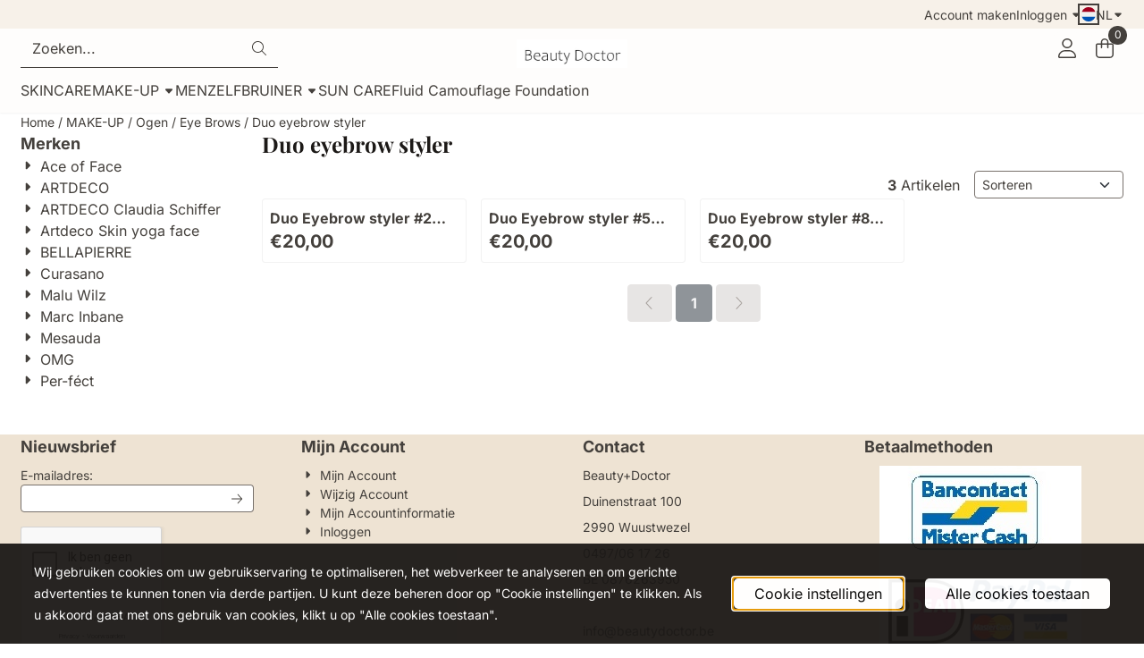

--- FILE ---
content_type: text/html; charset=UTF-8
request_url: https://www.beautydoctor.be/make-up/ogen/eyebrown-/duo-eyebrow-styler/
body_size: 17499
content:
<!DOCTYPE html> <html lang="nl" class="no-js"> <head> <meta http-equiv="content-type" content="text/html; charset=utf-8"/> <meta name="description" content="Make-up en verzorging uit het betere schoonheidssalon nu online bestellen."/> <meta name="robots" content="index,follow"> <meta name="viewport" content="width=device-width, initial-scale=1, user-scalable=yes, maximum-scale=5" /> <meta name="google-site-verification" content="pqzYQyZOQmKlryMCOB9kKYIsI2J4dQIWUTQyc08g5-o"/> <title>Duo eyebrow styler</title> <base href="https://www.beautydoctor.be/"/> <link rel="dns-prefetch" href="https://fonts.gstatic.com/"> <link rel="dns-prefetch" href="https://cdn.shoptrader.com/"> <link rel="dns-prefetch" href="https://connect.facebook.net/"> <link rel="icon" href="https://www.beautydoctor.be/images/faviconimages/favicon.jpg" type="image/x-icon"> <link rel="shortcut icon" type="image/x-icon" href="https://www.beautydoctor.be/images/faviconimages/favicon.jpg"/> <link rel="canonical" href="https://www.beautydoctor.be/make-up/ogen/eyebrown-/duo-eyebrow-styler/"/> <link rel="alternate" hreflang="nl" href="https://www.beautydoctor.be/make-up/ogen/eyebrown-/duo-eyebrow-styler/"/> <link rel="alternate" hreflang="x-default" href="https://www.beautydoctor.be/make-up/ogen/eyebrown-/duo-eyebrow-styler/"/> <link rel="alternate" hreflang="en" href="https://www.beautydoctor.be/en/makeup/eyes/eyebrown-/duo-eyebrow-styler/"/> <link rel="alternate" hreflang="fr" href="https://www.beautydoctor.be/fr/maquillage/yeux/eye-brows/duo-eyebrow-styler/"/> <script>
        window.translations = {
                        PRODUCT_CARD_ARIA_LABEL: 'Product: ',
            PRODUCT_PRIJS_ARIA_LABEL: 'Prijs: ',
                        SHOPPING_CART_BUTTON_ARIA_LABEL_1: 'Voeg ',
            SHOPPING_CART_BUTTON_ARIA_LABEL_2: ' toe aan winkelwagen',
            PRODUCT_PRIJS_KORTING_ARIA_LABEL_1: 'Van ',
            PRODUCT_PRIJS_KORTING_ARIA_LABEL_2: ' voor ',
                        SHOPPINGCART_ARIA_LIVE_QUANTITY_UPDATE_MESSAGE_BEGIN: 'Aantal van',
            SHOPPINGCART_ARIA_LIVE_QUANTITY_INCREASE_MESSAGE: 'is verhoogd naar',
            SHOPPINGCART_ARIA_LIVE_QUANTITY_DECREASE_MESSAGE: 'is verlaagd naar',
            SHOPPINGCART_ARIA_LIVE_DELETE_PRODUCT_MESSAGE: 'is verwijderd uit de winkelwagen.',
            SHOPPINGCART_ARIA_LIVE_QUANTITY_REFRESH_MESSAGE: 'is bijgewerkt naar'
        };
    </script> <style>
            @font-face{font-display:swap;font-family:'Inter';font-style:normal;font-weight:400;src:url(https://fonts.gstatic.com/s/inter/v20/UcCO3FwrK3iLTeHuS_nVMrMxCp50SjIw2boKoduKmMEVuLyfAZJhiI2B.woff2) format('woff2');unicode-range:U+0460-052F,U+1C80-1C8A,U+20B4,U+2DE0-2DFF,U+A640-A69F,U+FE2E-FE2F}@font-face{font-display:swap;font-family:'Inter';font-style:normal;font-weight:400;src:url(https://fonts.gstatic.com/s/inter/v20/UcCO3FwrK3iLTeHuS_nVMrMxCp50SjIw2boKoduKmMEVuLyfAZthiI2B.woff2) format('woff2');unicode-range:U+0301,U+0400-045F,U+0490-0491,U+04B0-04B1,U+2116}@font-face{font-display:swap;font-family:'Inter';font-style:normal;font-weight:400;src:url(https://fonts.gstatic.com/s/inter/v20/UcCO3FwrK3iLTeHuS_nVMrMxCp50SjIw2boKoduKmMEVuLyfAZNhiI2B.woff2) format('woff2');unicode-range:U+1F00-1FFF}@font-face{font-display:swap;font-family:'Inter';font-style:normal;font-weight:400;src:url(https://fonts.gstatic.com/s/inter/v20/UcCO3FwrK3iLTeHuS_nVMrMxCp50SjIw2boKoduKmMEVuLyfAZxhiI2B.woff2) format('woff2');unicode-range:U+0370-0377,U+037A-037F,U+0384-038A,U+038C,U+038E-03A1,U+03A3-03FF}@font-face{font-display:swap;font-family:'Inter';font-style:normal;font-weight:400;src:url(https://fonts.gstatic.com/s/inter/v20/UcCO3FwrK3iLTeHuS_nVMrMxCp50SjIw2boKoduKmMEVuLyfAZBhiI2B.woff2) format('woff2');unicode-range:U+0102-0103,U+0110-0111,U+0128-0129,U+0168-0169,U+01A0-01A1,U+01AF-01B0,U+0300-0301,U+0303-0304,U+0308-0309,U+0323,U+0329,U+1EA0-1EF9,U+20AB}@font-face{font-display:swap;font-family:'Inter';font-style:normal;font-weight:400;src:url(https://fonts.gstatic.com/s/inter/v20/UcCO3FwrK3iLTeHuS_nVMrMxCp50SjIw2boKoduKmMEVuLyfAZFhiI2B.woff2) format('woff2');unicode-range:U+0100-02BA,U+02BD-02C5,U+02C7-02CC,U+02CE-02D7,U+02DD-02FF,U+0304,U+0308,U+0329,U+1D00-1DBF,U+1E00-1E9F,U+1EF2-1EFF,U+2020,U+20A0-20AB,U+20AD-20C0,U+2113,U+2C60-2C7F,U+A720-A7FF}@font-face{font-display:swap;font-family:'Inter';font-style:normal;font-weight:400;src:url(https://fonts.gstatic.com/s/inter/v20/UcCO3FwrK3iLTeHuS_nVMrMxCp50SjIw2boKoduKmMEVuLyfAZ9hiA.woff2) format('woff2');unicode-range:U+0000-00FF,U+0131,U+0152-0153,U+02BB-02BC,U+02C6,U+02DA,U+02DC,U+0304,U+0308,U+0329,U+2000-206F,U+20AC,U+2122,U+2191,U+2193,U+2212,U+2215,U+FEFF,U+FFFD}@font-face{font-display:swap;font-family:'Inter';font-style:normal;font-weight:700;src:url(https://fonts.gstatic.com/s/inter/v20/UcCO3FwrK3iLTeHuS_nVMrMxCp50SjIw2boKoduKmMEVuFuYAZJhiI2B.woff2) format('woff2');unicode-range:U+0460-052F,U+1C80-1C8A,U+20B4,U+2DE0-2DFF,U+A640-A69F,U+FE2E-FE2F}@font-face{font-display:swap;font-family:'Inter';font-style:normal;font-weight:700;src:url(https://fonts.gstatic.com/s/inter/v20/UcCO3FwrK3iLTeHuS_nVMrMxCp50SjIw2boKoduKmMEVuFuYAZthiI2B.woff2) format('woff2');unicode-range:U+0301,U+0400-045F,U+0490-0491,U+04B0-04B1,U+2116}@font-face{font-display:swap;font-family:'Inter';font-style:normal;font-weight:700;src:url(https://fonts.gstatic.com/s/inter/v20/UcCO3FwrK3iLTeHuS_nVMrMxCp50SjIw2boKoduKmMEVuFuYAZNhiI2B.woff2) format('woff2');unicode-range:U+1F00-1FFF}@font-face{font-display:swap;font-family:'Inter';font-style:normal;font-weight:700;src:url(https://fonts.gstatic.com/s/inter/v20/UcCO3FwrK3iLTeHuS_nVMrMxCp50SjIw2boKoduKmMEVuFuYAZxhiI2B.woff2) format('woff2');unicode-range:U+0370-0377,U+037A-037F,U+0384-038A,U+038C,U+038E-03A1,U+03A3-03FF}@font-face{font-display:swap;font-family:'Inter';font-style:normal;font-weight:700;src:url(https://fonts.gstatic.com/s/inter/v20/UcCO3FwrK3iLTeHuS_nVMrMxCp50SjIw2boKoduKmMEVuFuYAZBhiI2B.woff2) format('woff2');unicode-range:U+0102-0103,U+0110-0111,U+0128-0129,U+0168-0169,U+01A0-01A1,U+01AF-01B0,U+0300-0301,U+0303-0304,U+0308-0309,U+0323,U+0329,U+1EA0-1EF9,U+20AB}@font-face{font-display:swap;font-family:'Inter';font-style:normal;font-weight:700;src:url(https://fonts.gstatic.com/s/inter/v20/UcCO3FwrK3iLTeHuS_nVMrMxCp50SjIw2boKoduKmMEVuFuYAZFhiI2B.woff2) format('woff2');unicode-range:U+0100-02BA,U+02BD-02C5,U+02C7-02CC,U+02CE-02D7,U+02DD-02FF,U+0304,U+0308,U+0329,U+1D00-1DBF,U+1E00-1E9F,U+1EF2-1EFF,U+2020,U+20A0-20AB,U+20AD-20C0,U+2113,U+2C60-2C7F,U+A720-A7FF}@font-face{font-display:swap;font-family:'Inter';font-style:normal;font-weight:700;src:url(https://fonts.gstatic.com/s/inter/v20/UcCO3FwrK3iLTeHuS_nVMrMxCp50SjIw2boKoduKmMEVuFuYAZ9hiA.woff2) format('woff2');unicode-range:U+0000-00FF,U+0131,U+0152-0153,U+02BB-02BC,U+02C6,U+02DA,U+02DC,U+0304,U+0308,U+0329,U+2000-206F,U+20AC,U+2122,U+2191,U+2193,U+2212,U+2215,U+FEFF,U+FFFD}@font-face{font-display:swap;font-family:'Playfair Display';font-style:normal;font-weight:400;src:url(https://fonts.gstatic.com/s/playfairdisplay/v40/nuFvD-vYSZviVYUb_rj3ij__anPXJzDwcbmjWBN2PKdFvXDTbtPY_Q.woff2) format('woff2');unicode-range:U+0301,U+0400-045F,U+0490-0491,U+04B0-04B1,U+2116}@font-face{font-display:swap;font-family:'Playfair Display';font-style:normal;font-weight:400;src:url(https://fonts.gstatic.com/s/playfairdisplay/v40/nuFvD-vYSZviVYUb_rj3ij__anPXJzDwcbmjWBN2PKdFvXDYbtPY_Q.woff2) format('woff2');unicode-range:U+0102-0103,U+0110-0111,U+0128-0129,U+0168-0169,U+01A0-01A1,U+01AF-01B0,U+0300-0301,U+0303-0304,U+0308-0309,U+0323,U+0329,U+1EA0-1EF9,U+20AB}@font-face{font-display:swap;font-family:'Playfair Display';font-style:normal;font-weight:400;src:url(https://fonts.gstatic.com/s/playfairdisplay/v40/nuFvD-vYSZviVYUb_rj3ij__anPXJzDwcbmjWBN2PKdFvXDZbtPY_Q.woff2) format('woff2');unicode-range:U+0100-02BA,U+02BD-02C5,U+02C7-02CC,U+02CE-02D7,U+02DD-02FF,U+0304,U+0308,U+0329,U+1D00-1DBF,U+1E00-1E9F,U+1EF2-1EFF,U+2020,U+20A0-20AB,U+20AD-20C0,U+2113,U+2C60-2C7F,U+A720-A7FF}@font-face{font-display:swap;font-family:'Playfair Display';font-style:normal;font-weight:400;src:url(https://fonts.gstatic.com/s/playfairdisplay/v40/nuFvD-vYSZviVYUb_rj3ij__anPXJzDwcbmjWBN2PKdFvXDXbtM.woff2) format('woff2');unicode-range:U+0000-00FF,U+0131,U+0152-0153,U+02BB-02BC,U+02C6,U+02DA,U+02DC,U+0304,U+0308,U+0329,U+2000-206F,U+20AC,U+2122,U+2191,U+2193,U+2212,U+2215,U+FEFF,U+FFFD}@font-face{font-display:swap;font-family:'Playfair Display';font-style:normal;font-weight:700;src:url(https://fonts.gstatic.com/s/playfairdisplay/v40/nuFvD-vYSZviVYUb_rj3ij__anPXJzDwcbmjWBN2PKeiunDTbtPY_Q.woff2) format('woff2');unicode-range:U+0301,U+0400-045F,U+0490-0491,U+04B0-04B1,U+2116}@font-face{font-display:swap;font-family:'Playfair Display';font-style:normal;font-weight:700;src:url(https://fonts.gstatic.com/s/playfairdisplay/v40/nuFvD-vYSZviVYUb_rj3ij__anPXJzDwcbmjWBN2PKeiunDYbtPY_Q.woff2) format('woff2');unicode-range:U+0102-0103,U+0110-0111,U+0128-0129,U+0168-0169,U+01A0-01A1,U+01AF-01B0,U+0300-0301,U+0303-0304,U+0308-0309,U+0323,U+0329,U+1EA0-1EF9,U+20AB}@font-face{font-display:swap;font-family:'Playfair Display';font-style:normal;font-weight:700;src:url(https://fonts.gstatic.com/s/playfairdisplay/v40/nuFvD-vYSZviVYUb_rj3ij__anPXJzDwcbmjWBN2PKeiunDZbtPY_Q.woff2) format('woff2');unicode-range:U+0100-02BA,U+02BD-02C5,U+02C7-02CC,U+02CE-02D7,U+02DD-02FF,U+0304,U+0308,U+0329,U+1D00-1DBF,U+1E00-1E9F,U+1EF2-1EFF,U+2020,U+20A0-20AB,U+20AD-20C0,U+2113,U+2C60-2C7F,U+A720-A7FF}@font-face{font-display:swap;font-family:'Playfair Display';font-style:normal;font-weight:700;src:url(https://fonts.gstatic.com/s/playfairdisplay/v40/nuFvD-vYSZviVYUb_rj3ij__anPXJzDwcbmjWBN2PKeiunDXbtM.woff2) format('woff2');unicode-range:U+0000-00FF,U+0131,U+0152-0153,U+02BB-02BC,U+02C6,U+02DA,U+02DC,U+0304,U+0308,U+0329,U+2000-206F,U+20AC,U+2122,U+2191,U+2193,U+2212,U+2215,U+FEFF,U+FFFD}#owl-carousel-homepage .owl-dots .owl-dot.active span,#owl-carousel-homepage .owl-dots .owl-dot:hover span{background:#!important}div#slider-homepage{max-height:350px}.mega-menu{--mega-menu-column-width:275px;--mega-menu-column-spacer:2rem;--mega-menu-extra-field-spacer:var(--mega-menu-column-spacer);--mega-menu-extra-field-width:275px;--mega-menu-heading-color:var(--grey-900);--mega-menu-heading-color-hover:var(--grey-900);--mega-menu-link-color:var(--grey-700);--mega-menu-link-color-hover:var(--grey-700);--mega-menu-extra-field-color:var(--grey-700);justify-content:space-between;gap:var(--mega-menu-extra-field-spacer);display:none;position:absolute;height:auto;z-index:var(--mega-menu-dropdown-z-index);background:#fff;box-shadow:none;transition-property:box-shadow;border-radius:var(--mega-menu-dropdown-border-radius);border:0}.mega-menu:has(.mega-menu__extra-field){--mega-menu-column-width:245px}.hasSubChilds.mega-menu,.smallMenuMaxItems.mega-menu{--mega-menu-nav-width:calc(100% - var(--mega-menu-extra-field-width) - var(--mega-menu-extra-field-spacer));left:0;width:100%;padding-block:1.5rem;padding-inline:2rem}.hasNoSubChilds:not(.smallMenuMaxItems).mega-menu{--mega-menu-nav-width:auto;--mega-menu-min-width:12rem;min-width:var(--mega-menu-min-width);width:max-content;padding-block:.5rem;padding-inline:var(--site-nav-item-padding-x)}@supports selector(:has(a,b)){.site-nav-item--level-0:has(.hasNoSubChilds:not(.smallMenuMaxItems).mega-menu){position:relative}.hasNoSubChilds:not(.smallMenuMaxItems).mega-menu{min-width:max(var(--mega-menu-min-width), 100%)}}.site-nav-item--level-0 .mega-menu.is-open,.site-nav-item--level-0:hover .mega-menu,.site-nav-item--level-0.js-hover .mega-menu{display:flex;--mega-menu-box-shadow-backdrop:-500vh 1000vh 0 1000vh rgba(0, 0, 0, .05);--mega-menu-box-shadow-border-color:var(--border-color);--mega-menu-box-shadow-border:0 1px 0 0 var(--mega-menu-box-shadow-border-color), /* bottom */
            -1px 0 0 0 var(--mega-menu-box-shadow-border-color), /* left */
            1px 0 0 0 var(--mega-menu-box-shadow-border-color);box-shadow:var(--mega-menu-box-shadow-border),var(--shadow-xl),var(--mega-menu-box-shadow-backdrop)}.hasSubChilds .mega-menu__nav,.smallMenuMaxItems .mega-menu__nav{column-gap:var(--mega-menu-column-spacer);column-width:var(--mega-menu-column-width);column-count:auto}.mega-menu__nav{width:100%}.hasSubChilds .mega-menu__list-wrapper{flex:1 0 auto;width:100%;margin-bottom:1rem;-webkit-column-break-inside:avoid;page-break-inside:avoid;break-inside:avoid}.mega-menu__list-heading,.mega-menu__list-item-link{display:block;text-overflow:ellipsis;overflow-x:hidden}@media screen and (max-width:1200px){.site-nav-item-link--level-0,.mega-menu__list-heading,.mega-menu__list-item-link{font-size:var(--text-size-sm)}}.mega-menu__list-heading:hover,.mega-menu__list-heading:focus,.mega-menu__list-item-link:hover,.mega-menu__list-item-link:focus{text-decoration:underline}.hasSubChilds .mega-menu__list-heading{font-weight:var(--font-weight-bold);color:var(--mega-menu-heading-color)}.hasSubChilds .mega-menu__list-heading:hover,.hasSubChilds .mega-menu__list-heading:focus{color:var(--mega-menu-heading-color-hover)}.hasNoSubChilds .mega-menu__list-heading,.hasNoSubChilds .mega-menu__extra-field{padding-block:.5rem}.mega-menu__list-item-link{padding-block:.25em}.hasNoSubChilds .mega-menu__list-heading,.mega-menu__list-item-link{color:var(--mega-menu-link-color)}.hasNoSubChilds .mega-menu__list-heading:hover,.hasNoSubChilds .mega-menu__list-heading:focus,.mega-menu__list-item-link:hover,.mega-menu__list-item-link:focus{color:var(--mega-menu-link-color-hover)}.mega-menu__btn{--btn-font-weight:var(--font-weight-normal);margin-top:.25rem}.mega-menu__extra-field{color:var(--mega-menu-extra-field-color)}.mega-menu__extra-field img{max-width:100%;height:auto}.mega-menu__extra-field--has-category-image{display:flex}.mega-menu__category-image{margin:auto}
        </style> <link rel="stylesheet" href="/themes/4000/css/abstracts/_print.css" media="print" crossorigin> <link rel="stylesheet" href="/themes/4000/css/abstracts/_variables_new.css?v=131.29571855371168622153" crossorigin> <link rel="stylesheet" href="/images/css/stApp-4000.css?v=131.29571855371168622153" crossorigin> <link rel="stylesheet" href="/themes/4000/css/stProduct-4000.css?v=131.29571855371168622153" crossorigin> <link rel="stylesheet" href="/themes/4000/css/homepagebuilder.css.signalize?controller=categorie&pageId=889018&v=131.29571855371168622153" crossorigin> <link rel="stylesheet" href="/themes/4000/css/icomoon.css?v=131.29571855371168622153" media="print" onload="this.media='all'" crossorigin> <script>
        window.dataLayer = window.dataLayer || [];

        function gtag(){
            dataLayer.push(arguments);
        }

        gtag('consent', 'default', {
            'ad_storage': 'granted',
            'ad_user_data': 'granted',
            'ad_personalization': 'granted',
            'analytics_storage': 'granted',
            'functionality_storage': 'granted',
            'personalization_storage': 'granted',
            'security_storage': 'granted',
        });
    </script> <script>(function (w, d, s, l, i) {
            w[l] = w[l] || []; w[l].push({
                'gtm.start':
                    new Date().getTime(), event: 'gtm.js'
            }); var f = d.getElementsByTagName(s)[0],
                j = d.createElement(s), dl = l != 'dataLayer' ? '&l=' + l : ''; j.async = true; j.src =
                'https://www.googletagmanager.com/gtm.js?id=' + i + dl; f.parentNode.insertBefore(j, f);
        })(window,document,'script','dataLayer','G-6YC2MFQ53J');
    </script> <script>
        !function(f,b,e,v,n,t,s)
        {if(f.fbq)return;n=f.fbq=function(){n.callMethod?
            n.callMethod.apply(n,arguments):n.queue.push(arguments)};
            if(!f._fbq)f._fbq=n;n.push=n;n.loaded=!0;n.version='2.0';
            n.queue=[];t=b.createElement(e);t.async=!0;
            t.src=v;s=b.getElementsByTagName(e)[0];
            s.parentNode.insertBefore(t,s)}(window, document,'script',
            'https://connect.facebook.net/en_US/fbevents.js');
        fbq('init', '5072789986183861');
        fbq('track', 'PageView');
    </script>


        
        
        
        
        </head> <body id="st_index" class="make-up ogen eyebrown duo-eyebrow-styler not-logged-in "> <noscript> <iframe src="https://www.googletagmanager.com/ns.html?id=G-6YC2MFQ53J" height="0" width="0" style="display:none;visibility:hidden"></iframe> </noscript> <a href="#main-content" class="skip-link_btn btn btn-dark">Ga naar hoofdinhoud</a> <a name="body-top"></a> <div class="page_placeholder_layover" id="page_placeholder_layover"> <img src="opc_loader.png" class="opc_loader" alt="" role="presentation"/> </div> <div id="cookieAriaLiveRegion" class="sr-only" aria-live="polite" aria-atomic="true"> <p id="cookieAriaLiveMessage">Cookievoorkeuren zijn momenteel gesloten.</p> </div><aside class="topmenu" aria-label="Topmenu"> <div class="bs-container d-flex" style="height:100%;"> <div class="topmenu-inner" id="menu_top"> <div class="topmenu-inner-col"> </div> <nav class="topmenu-inner-col" aria-label="Topmenu navigatie"> <ul class="topmenu-nav"> <li class="topmenu-nav-item topmenu-nav-item-1"><a href="https://www.beautydoctor.be/create_account.php" target="_self">Account maken</a></li> </ul> <ul class="topmenu_login-box"> <li class="login-button"> <button href="https://www.beautydoctor.be/login.php" id="login-toggle" aria-haspopup="true" aria-controls="login-form" aria-expanded="false" class="loggedin btn-topmenu">
                Inloggen<span class="st-icon st-icon-style-light st-icon-caret-down"> <svg xmlns="http://www.w3.org/2000/svg" viewBox="0 0 320 512"> <path d="M137.4 374.6c12.5 12.5 32.8 12.5 45.3 0l128-128c9.2-9.2 11.9-22.9 6.9-34.9s-16.6-19.8-29.6-19.8L32 192c-12.9 0-24.6 7.8-29.6 19.8s-2.2 25.7 6.9 34.9l128 128z"/> </svg> </span> </button> <div id="login-bar" class="dropdown-menu" role="form" aria-labelledby="login-toggle" hidden> <form name="login-bar" action="https://www.beautydoctor.be/login.php?action=process" method="post" enctype="application/x-www-form-urlencoded" autocomplete="off"> <input type="hidden" name="form_name" value="login-bar"> <div id="login-bar-email-adress"> <label for="loginBarEmail">E-mailadres:</label> <input type="email" name="email_address" class="form-control" id="loginBarEmail" autocomplete="username email"> </div> <div id="login-bar-password"> <label for="loginbarPassword">Wachtwoord</label> <input type="password" name="password" class="form-control" id="loginbarPassword" autocomplete="current-password"> </div> <div class="login-bar-submit"> <button type="submit" class="configuration_btn configuration_button configuration_button_general has_icon_left"> <span class="st-icon st-icon-style-light st-icon-user"> <svg xmlns="http://www.w3.org/2000/svg" viewBox="0 0 448 512"> <path d="M224 256c70.7 0 128-57.31 128-128s-57.3-128-128-128C153.3 0 96 57.31 96 128S153.3 256 224 256zM224 32c52.94 0 96 43.06 96 96c0 52.93-43.06 96-96 96S128 180.9 128 128C128 75.06 171.1 32 224 32zM274.7 304H173.3C77.61 304 0 381.6 0 477.3c0 19.14 15.52 34.67 34.66 34.67h378.7C432.5 512 448 496.5 448 477.3C448 381.6 370.4 304 274.7 304zM413.3 480H34.66C33.2 480 32 478.8 32 477.3C32 399.4 95.4 336 173.3 336h101.3C352.6 336 416 399.4 416 477.3C416 478.8 414.8 480 413.3 480z"/> </svg> </span> <span class="button">Inloggen</span> </button> </div> <div id="login-bar-password-forgotten"> <a href="https://www.beautydoctor.be/password_forgotten.php" class="user_pass_forgotten text-decoration-underline">Wachtwoord vergeten?</a> </div> <div id="login-bar-create-account"> <a href="https://www.beautydoctor.be/create_account.php" class="user_create_account text-decoration-underline">Account aanmaken</a> </div> </form> </div> </li> </ul> <div id="language" class="language"> <div class="languages-switch"> <div class="language-dropdown"> <a class="language-dropdown-button jsLanguageDropdownButton" role="button" aria-haspopup="listbox" aria-expanded="false" aria-controls="language-list" aria-label="Selecteer een taal" title="Nederlands" href="https://www.beautydoctor.be/make-up/ogen/eyebrown-/duo-eyebrow-styler/" tabindex="0"> <div class="language-flag" data-selected-language="4"> <span class="st-icon st-icon-lang st-icon-lang-round st-icon-lang-nl-round"> <svg xmlns="http://www.w3.org/2000/svg" viewBox="0 0 512 512"> <circle cx="256" cy="256" r="256" fill="#f0f0f0"/> <path fill="#a2001d" d="M256 0C146 0 52 69 16 167h480A256 256 0 0 0 256 0z"/> <path fill="#0052b4" d="M256 512c110 0 204-69 240-167H16c36 98 130 167 240 167z"/> </svg> </span> </div> <span class="language-code">NL</span> <span class="st-icon st-icon-style-light st-icon-caret-down"> <svg xmlns="http://www.w3.org/2000/svg" viewBox="0 0 320 512"> <path d="M137.4 374.6c12.5 12.5 32.8 12.5 45.3 0l128-128c9.2-9.2 11.9-22.9 6.9-34.9s-16.6-19.8-29.6-19.8L32 192c-12.9 0-24.6 7.8-29.6 19.8s-2.2 25.7 6.9 34.9l128 128z"/> </svg> </span> </a> <ul class="language-item-list jsLanguageItemList dropdown-menu" id="language-list" role="listbox"> <li class="language-item" id="setlang_ned" role="option" aria-selected="true"> <a class="language-link active" title="Nederlands" href="https://www.beautydoctor.be/make-up/ogen/eyebrown-/duo-eyebrow-styler/"> <div class="language-flag" data-selected-language="4"> <span class="st-icon st-icon-lang st-icon-lang-nl"> <svg xmlns="http://www.w3.org/2000/svg" xml:space="preserve" viewBox="0 0 512 512"> <path fill="#f0f0f0" d="M0 85h512v341H0z"/> <path fill="#a2001d" d="M0 85h512v114H0z"/> <path fill="#0052b4" d="M0 313h512v114H0z"/> </svg> </span> </div> <div class="language-flag-mobile" data-selected-language="4"> <span class="st-icon st-icon-lang st-icon-lang-round st-icon-lang-nl-round"> <svg xmlns="http://www.w3.org/2000/svg" viewBox="0 0 512 512"> <circle cx="256" cy="256" r="256" fill="#f0f0f0"/> <path fill="#a2001d" d="M256 0C146 0 52 69 16 167h480A256 256 0 0 0 256 0z"/> <path fill="#0052b4" d="M256 512c110 0 204-69 240-167H16c36 98 130 167 240 167z"/> </svg> </span> </div> <span>Nederlands</span> <span class="language-active-indicator">Actief</span> </a> </li> <li class="language-item" id="setlang_fra" role="option" aria-selected="false"> <a class="language-link inactive" title="Français" href="https://www.beautydoctor.be/fr/maquillage/yeux/eye-brows/duo-eyebrow-styler/"> <div class="language-flag" data-selected-language="7"> <span class="st-icon st-icon-lang st-icon-lang-fr"> <svg xmlns="http://www.w3.org/2000/svg" xml:space="preserve" viewBox="0 0 512 512"> <path fill="#f0f0f0" d="M0 85h512v341H0z"/> <path fill="#0052b4" d="M0 85h171v341H0z"/> <path fill="#d80027" d="M341 85h171v341H341z"/> </svg> </span> </div> <div class="language-flag-mobile" data-selected-language="7"> <span class="st-icon st-icon-lang st-icon-lang-round st-icon-lang-fr-round"> <svg xmlns="http://www.w3.org/2000/svg" viewBox="0 0 512 512"> <circle cx="256" cy="256" r="256" fill="#f0f0f0"/> <path fill="#d80027" d="M512 256c0-110-69-204-167-240v480c98-36 167-130 167-240z"/> <path fill="#0052b4" d="M0 256c0 110 69 204 167 240V16A256 256 0 0 0 0 256z"/> </svg> </span> </div> <span>Français</span> </a> </li> <li class="language-item" id="setlang_eng" role="option" aria-selected="false"> <a class="language-link inactive" title="English" href="https://www.beautydoctor.be/en/makeup/eyes/eyebrown-/duo-eyebrow-styler/"> <div class="language-flag" data-selected-language="5"> <span class="st-icon st-icon-lang st-icon-lang-en"> <svg xmlns="http://www.w3.org/2000/svg" xml:space="preserve" viewBox="0 0 512 512"> <path fill="#f0f0f0" d="M0 85h512v341H0z"/> <path fill="#d80027" d="M288 85h-64v139H0v64h224v139h64V288h224v-64H288z"/> <path fill="#0052b4" d="m394 315 118 66v-66zm-82 0 200 112v-32l-144-80zm147 112-147-82v82z"/> <path fill="#f0f0f0" d="m312 315 200 112v-32l-144-80z"/> <path fill="#d80027" d="m312 315 200 112v-32l-144-80z"/> <path fill="#0052b4" d="M90 315 0 366v-51zm110 15v97H25z"/> <path fill="#d80027" d="M144 315 0 395v32l200-112z"/> <path fill="#0052b4" d="M118 197 0 131v66zm82 0L0 85v32l144 80zM53 85l147 82V85z"/> <path fill="#f0f0f0" d="M200 197 0 85v32l144 80z"/> <path fill="#d80027" d="M200 197 0 85v32l144 80z"/> <path fill="#0052b4" d="m422 197 90-51v51zm-110-15V85h175z"/> <path fill="#d80027" d="m368 197 144-80V85L312 197z"/> </svg> </span> </div> <div class="language-flag-mobile" data-selected-language="5"> <span class="st-icon st-icon-lang st-icon-lang-round st-icon-lang-en-round"> <svg xmlns="http://www.w3.org/2000/svg" viewBox="0 0 512 512"> <circle cx="256" cy="256" r="256" fill="#f0f0f0"/> <g fill="#0052b4"> <path d="M52.92 100.142c-20.109 26.163-35.272 56.318-44.101 89.077h133.178zM503.181 189.219c-8.829-32.758-23.993-62.913-44.101-89.076l-89.075 89.076zM8.819 322.784c8.83 32.758 23.993 62.913 44.101 89.075l89.074-89.075zM411.858 52.921c-26.163-20.109-56.317-35.272-89.076-44.102v133.177zM100.142 459.079c26.163 20.109 56.318 35.272 89.076 44.102V370.005zM189.217 8.819c-32.758 8.83-62.913 23.993-89.075 44.101l89.075 89.075zM322.783 503.181c32.758-8.83 62.913-23.993 89.075-44.101l-89.075-89.075zM370.005 322.784l89.075 89.076c20.108-26.162 35.272-56.318 44.101-89.076z"/> </g> <g fill="#d80027"> <path d="M509.833 222.609H289.392V2.167C278.461.744 267.317 0 256 0c-11.319 0-22.461.744-33.391 2.167v220.441H2.167C.744 233.539 0 244.683 0 256c0 11.319.744 22.461 2.167 33.391h220.441v220.442C233.539 511.256 244.681 512 256 512c11.317 0 22.461-.743 33.391-2.167V289.392h220.442C511.256 278.461 512 267.319 512 256c0-11.317-.744-22.461-2.167-33.391z"/> <path d="M322.783 322.784 437.019 437.02c5.254-5.252 10.266-10.743 15.048-16.435l-97.802-97.802h-31.482zM189.217 322.784h-.002L74.98 437.019c5.252 5.254 10.743 10.266 16.435 15.048l97.802-97.804zM189.217 189.219v-.002L74.981 74.98c-5.254 5.252-10.266 10.743-15.048 16.435l97.803 97.803h31.481zM322.783 189.219 437.02 74.981c-5.252-5.254-10.743-10.266-16.435-15.047l-97.802 97.803z"/> </g> </svg> </span> </div> <span>English</span> </a> </li> </ul> </div> </div> </div> </nav> </div> </div> </aside><header class="site-header site-header-large site-header-large-logo-center" role="banner" aria-label="Website header"> <div class="bs-container"> <div class="site-header-inner row align-items-center justify-content-between"> <div class="col"> <div class="site-header-searchbar"> <form name="advanced_search" action="https://www.beautydoctor.be/advanced_search_result.php" method="get" enctype="application/x-www-form-urlencoded"> <input type="hidden" name="form_name" value="advanced_search"> <label for="search" class="sr-only">Zoeken</label> <div class="input-group"> <input type="hidden" name="search_in_description" value="1"> <input type="hidden" name="Beschrijving" value="1"> <input type="hidden" name="Artikelnaam" value=true> <input type="hidden" name="Ean" value="1"> <input type="hidden" name="Sku" value="1"> <input type="hidden" name="Artikelnummer" value="1"> <input type="hidden" name="Tag" value="0"> <input type="hidden" name="inc_subcat" value="1"> <input name="keywords" type="search" value="" placeholder="Zoeken..." class="form-control form-control-visually-first" id="search"/> <button class="btn btn-icon btn-input-group" type="submit"> <span class="st-icon st-icon-style-light st-icon-magnifying-glass"> <svg xmlns="http://www.w3.org/2000/svg" viewBox="0 0 512 512"> <path d="M507.3 484.7l-141.5-141.5C397 306.8 415.1 259.7 415.1 208c0-114.9-93.13-208-208-208S-.0002 93.13-.0002 208S93.12 416 207.1 416c51.68 0 98.85-18.96 135.2-50.15l141.5 141.5C487.8 510.4 491.9 512 496 512s8.188-1.562 11.31-4.688C513.6 501.1 513.6 490.9 507.3 484.7zM208 384C110.1 384 32 305 32 208S110.1 32 208 32S384 110.1 384 208S305 384 208 384z"/> </svg> </span> </button> </div> </form> <div class="overlay-searchbar"></div> </div> </div> <div class="col col-logo d-flex align-items-center justify-content-center"> <a class="header-logo | d-flex justify-content-center align-items-center" style="height:100%;" href="https://www.beautydoctor.be/" > <img data-use-webp='no' fetchpriority='high' width='665' height='171' alt='beautydoctor.be Startpagina' style=' box-sizing:content-box;
            max-height:32px;
            max-width:150px;
            padding-top:12px;
            padding-bottom:0px;' class='header-logo-image' src='/images/shoplogoimages/logo.jpg' onerror='this.onerror=null; this.src="/images/placeholders/image_missing_vierkant.png";'> </a> </div> <div class="col d-flex justify-content-end"> <nav class="site-header-nav d-flex" aria-label="Gebruikersnavigatie"> <a href="https://www.beautydoctor.be/login.php" role="button" class="site-header-nav-item  " aria-label="Inloggen"> <span class="st-icon st-icon-style-light st-icon-user"> <svg xmlns="http://www.w3.org/2000/svg" viewBox="0 0 448 512"> <path d="M224 256c70.7 0 128-57.31 128-128s-57.3-128-128-128C153.3 0 96 57.31 96 128S153.3 256 224 256zM224 32c52.94 0 96 43.06 96 96c0 52.93-43.06 96-96 96S128 180.9 128 128C128 75.06 171.1 32 224 32zM274.7 304H173.3C77.61 304 0 381.6 0 477.3c0 19.14 15.52 34.67 34.66 34.67h378.7C432.5 512 448 496.5 448 477.3C448 381.6 370.4 304 274.7 304zM413.3 480H34.66C33.2 480 32 478.8 32 477.3C32 399.4 95.4 336 173.3 336h101.3C352.6 336 416 399.4 416 477.3C416 478.8 414.8 480 413.3 480z"/> </svg> </span> </a> <div class="site-header-basket-wrapper basket_wrapper"> <div class="site-header-nav-item"> <a href="https://www.beautydoctor.be/shopping_cart.php" role="button" id="basket-toggle" class="basket-button" aria-controls="floating-basket" aria-expanded="false" aria-label="Winkelwagen bekijken, 0 items" aria-haspopup="true"> <span class="st-icon st-icon-style-light st-icon-bag-shopping"> <svg xmlns="http://www.w3.org/2000/svg" viewBox="0 0 448 512"> <path d="M128 128V96C128 42.98 170.1 0 224 0C277 0 320 42.98 320 96V128H400C426.5 128 448 149.5 448 176V416C448 469 405 512 352 512H96C42.98 512 0 469 0 416V176C0 149.5 21.49 128 48 128H128zM160 128H288V96C288 60.65 259.3 32 224 32C188.7 32 160 60.65 160 96V128zM48 160C39.16 160 32 167.2 32 176V416C32 451.3 60.65 480 96 480H352C387.3 480 416 451.3 416 416V176C416 167.2 408.8 160 400 160H320V240C320 248.8 312.8 256 304 256C295.2 256 288 248.8 288 240V160H160V240C160 248.8 152.8 256 144 256C135.2 256 128 248.8 128 240V160H48z"/> </svg> </span> <span class="quantity" id="basket-count" data-bind="text: cartCount" aria-live="polite">0</span> </a> </div> <div class="floating_basket_wrapper dropdown-menu" id="floating-basket" aria-label="Winkelwagen overzicht" hidden> <div class="basket_content"> <a href="https://www.beautydoctor.be/shopping_cart.php" id="skip-to-checkout">Sla productlijst over en ga naar afrekenen</a> <table data-bind="visible: cartTable().length > 0" role="table" aria-label="Producten in winkelwagen"> <tbody data-bind="foreach: cartTable" role="rowgroup"> <tr role="row" data-bind="attr: { 'aria-labelledby': 'product-name-' + product_id(), 'aria-describedby': 'product-quantity-' + product_id() + ' product-price-' + product_id() }"> <td role="cell" class="product_image_cell"> <div class="product_image"> <img data-bind="attr: { src: image(), alt: name }"> </div> </td> <td role="cell" class="product_name_cell"> <p data-bind="attr: { 'id': 'product-name-' + product_id() }"><span data-bind="attr: { 'id': 'product-quantity-' + product_id() }, text: quantity"></span> x <a data-bind="attr: { href: url, 'aria-describedby': 'product-quantity-' + product_id() }, text: name"></a></p> <span data-bind="foreach: attributes, visible: attributes().length > 0"> <small><i>-&nbsp;<span data-bind="html: option_name() + ' ' + value_name()"></span></i></small><br> </span> <p data-bind="attr: { 'id': 'product-price-' + product_id() }, html: $root.currencyFormat.symbolLeft + stAppTools.number_format(parseFloat(total_price()) * parseFloat($root.currencyFormat.value), $root.currencyFormat.decimalPlaces, $root.currencyFormat.decimalPoint, $root.currencyFormat.thousandsPoint) + $root.currencyFormat.symbolRight"></p> </td> <td class="product_price_cell" data-bind="click: $parent.removeProduct"> <button aria-label="Verwijder dit product uit de winkelwagen" class="btn btn-transparent"> <span class="st-icon st-icon-style-light st-icon-trash"> <svg xmlns="http://www.w3.org/2000/svg" viewBox="0 0 448 512"> <path d="M432 64C440.8 64 448 71.16 448 80C448 88.84 440.8 96 432 96H413.7L388.2 452.6C385.9 486.1 357.1 512 324.4 512H123.6C90.01 512 62.15 486.1 59.75 452.6L34.29 96H16C7.164 96 0 88.84 0 80C0 71.16 7.164 64 16 64H111.1L137 22.56C145.8 8.526 161.2 0 177.7 0H270.3C286.8 0 302.2 8.526 310.1 22.56L336.9 64H432zM177.7 32C172.2 32 167.1 34.84 164.2 39.52L148.9 64H299.1L283.8 39.52C280.9 34.84 275.8 32 270.3 32H177.7zM381.6 96H66.37L91.67 450.3C92.87 467 106.8 480 123.6 480H324.4C341.2 480 355.1 467 356.3 450.3L381.6 96z"/> </svg> </span> </button> </td> </tr> </tbody> </table> <span class="shopping-cart-empty" data-bind="visible: cartTable().length == 0">
            Uw winkelwagen is leeg
        </span> </div> <div class="clear"></div> <div class="floating_basket_total clearfix"> <span class="floating_basket_total_price" data-bind="html: cartValue"></span> <a id="btn-basket-checkout" href="https://www.beautydoctor.be/shopping_cart.php" class="configuration_btn configuration_button button configuration_button_submit has_icon_right" data-bind="visible: cartTable().length != 0" role="button"> <span class="button">Afrekenen</span> <span class="st-icon st-icon-style-light st-icon-arrow-right"> <svg xmlns="http://www.w3.org/2000/svg" viewBox="0 0 448 512"> <path d="M443.7 266.8l-165.9 176C274.5 446.3 269.1 448 265.5 448c-3.986 0-7.988-1.375-11.16-4.156c-6.773-5.938-7.275-16.06-1.118-22.59L393.9 272H16.59c-9.171 0-16.59-7.155-16.59-15.1S7.421 240 16.59 240h377.3l-140.7-149.3c-6.157-6.531-5.655-16.66 1.118-22.59c6.789-5.906 17.27-5.469 23.45 1.094l165.9 176C449.4 251.3 449.4 260.7 443.7 266.8z"/> </svg> </span> </a> </div> </div> </div> </nav> </div> </div> </div> </header><header class="main-header-mobile" role="banner" aria-label="Website header"> <div class="header-mobile "> <div class="bs-container header-mobile-container"> <div class="header-mobile-col" style="flex:1;"> <div class="header-mobile-icon menu-icon" tabindex="0" role="button" aria-controls="mobile_menu" aria-expanded="false"> <span class="st-icon st-icon-style-light st-icon-bars"> <svg xmlns="http://www.w3.org/2000/svg" viewBox="0 0 448 512"> <path d="M0 80C0 71.16 7.164 64 16 64H432C440.8 64 448 71.16 448 80C448 88.84 440.8 96 432 96H16C7.164 96 0 88.84 0 80zM0 240C0 231.2 7.164 224 16 224H432C440.8 224 448 231.2 448 240C448 248.8 440.8 256 432 256H16C7.164 256 0 248.8 0 240zM432 416H16C7.164 416 0 408.8 0 400C0 391.2 7.164 384 16 384H432C440.8 384 448 391.2 448 400C448 408.8 440.8 416 432 416z"/> </svg> </span></div> </div> <div class="header-mobile-col"> <div id="mobile_menu_logo" class="header-mobile-logo"> <a class="header-mobile-logo-link" href=https://www.beautydoctor.be/> <img data-use-webp='no' width='665' height='171' fetchpriority='high' alt='beautydoctor.be Startpagina' class='header-mobile-logo-image' src='/images/shoplogoimages/logo.jpg' onerror='this.onerror=null; this.src="/images/placeholders/image_missing_vierkant.png";'> </a> </div> </div> <nav class="header-mobile-col justify-content-end" style="flex:1;" id="mobile_menu_show_quantity_JS" aria-label="Gebruikersnavigatie"> <div class="header-mobile-icon account-icon"> <a href="https://www.beautydoctor.be/account.php"> <span class="st-icon st-icon-style-light st-icon-user"> <svg xmlns="http://www.w3.org/2000/svg" viewBox="0 0 448 512"> <path d="M224 256c70.7 0 128-57.31 128-128s-57.3-128-128-128C153.3 0 96 57.31 96 128S153.3 256 224 256zM224 32c52.94 0 96 43.06 96 96c0 52.93-43.06 96-96 96S128 180.9 128 128C128 75.06 171.1 32 224 32zM274.7 304H173.3C77.61 304 0 381.6 0 477.3c0 19.14 15.52 34.67 34.66 34.67h378.7C432.5 512 448 496.5 448 477.3C448 381.6 370.4 304 274.7 304zM413.3 480H34.66C33.2 480 32 478.8 32 477.3C32 399.4 95.4 336 173.3 336h101.3C352.6 336 416 399.4 416 477.3C416 478.8 414.8 480 413.3 480z"/> </svg> </span> </a> </div> <div class="header-mobile-icon shopping-icon"> <a href="https://www.beautydoctor.be/shopping_cart.php"> <span class="st-icon st-icon-style-light st-icon-bag-shopping"> <svg xmlns="http://www.w3.org/2000/svg" viewBox="0 0 448 512"> <path d="M128 128V96C128 42.98 170.1 0 224 0C277 0 320 42.98 320 96V128H400C426.5 128 448 149.5 448 176V416C448 469 405 512 352 512H96C42.98 512 0 469 0 416V176C0 149.5 21.49 128 48 128H128zM160 128H288V96C288 60.65 259.3 32 224 32C188.7 32 160 60.65 160 96V128zM48 160C39.16 160 32 167.2 32 176V416C32 451.3 60.65 480 96 480H352C387.3 480 416 451.3 416 416V176C416 167.2 408.8 160 400 160H320V240C320 248.8 312.8 256 304 256C295.2 256 288 248.8 288 240V160H160V240C160 248.8 152.8 256 144 256C135.2 256 128 248.8 128 240V160H48z"/> </svg> </span> <span class="quantity" data-bind="text: cartCount"></span> </a> </div> </nav> </div> </div> <div id="mobile_menu_overlay" class=""></div> <nav id="mobile_menu_container" class=" " aria-label="Mobiele navigatie"> <div id="mobile_menu" class="mobile_menu" role="navigation"> <section id="mobile_menu_info" class="header-mobile-open" aria-label="Mobiele navigatie header"> <div class="bs-container header-mobile-container"> <p class="mobile-menu-header">Menu</p> <button id="mobile_menu_close" class="btn btn-transparent header-mobile-icon menu-close" aria-label="Sluit menu" type="button"> <span class="st-icon st-icon-style-light st-icon-xmark"> <svg xmlns="http://www.w3.org/2000/svg" viewBox="0 0 320 512"> <path d="M315.3 411.3c-6.253 6.253-16.37 6.253-22.63 0L160 278.6l-132.7 132.7c-6.253 6.253-16.37 6.253-22.63 0c-6.253-6.253-6.253-16.37 0-22.63L137.4 256L4.69 123.3c-6.253-6.253-6.253-16.37 0-22.63c6.253-6.253 16.37-6.253 22.63 0L160 233.4l132.7-132.7c6.253-6.253 16.37-6.253 22.63 0c6.253 6.253 6.253 16.37 0 22.63L182.6 256l132.7 132.7C321.6 394.9 321.6 405.1 315.3 411.3z"/> </svg> </span> </button> </div> </section> <section id="mobile_nav_container" aria-label="Mobiele navigatie"> <div class="header-mobile-search-inside-menu mobile-searchbox" aria-label="Zoeken in menu"> <form name="advanced_search" action="https://www.beautydoctor.be/advanced_search_result.php" method="get" enctype="application/x-www-form-urlencoded"> <input type="hidden" name="form_name" value="advanced_search"> <label for="sqr_mobile_search" class="sr-only">Zoeken in menu</label> <div class="input-group"> <input type="hidden" name="search_in_description" value="1"> <input type="hidden" name="inc_subcat" value="1"> <input name="keywords" type="search" value="" placeholder="Zoeken..." class="form-control form-control-visually-first" id="sqr_mobile_search"/> <button class="btn btn-icon btn-input-group" type="submit" aria-label="Zoeken"> <span class="st-icon st-icon-style-light st-icon-magnifying-glass"> <svg xmlns="http://www.w3.org/2000/svg" viewBox="0 0 512 512"> <path d="M507.3 484.7l-141.5-141.5C397 306.8 415.1 259.7 415.1 208c0-114.9-93.13-208-208-208S-.0002 93.13-.0002 208S93.12 416 207.1 416c51.68 0 98.85-18.96 135.2-50.15l141.5 141.5C487.8 510.4 491.9 512 496 512s8.188-1.562 11.31-4.688C513.6 501.1 513.6 490.9 507.3 484.7zM208 384C110.1 384 32 305 32 208S110.1 32 208 32S384 110.1 384 208S305 384 208 384z"/> </svg> </span> </button> </div> </form> </div> <div class="mobile_menu_extra_items"> <div class="mobile_menu_language"> <div id="language" class="language"> <div class="languages-switch"> <div class="language-dropdown"> <a class="language-dropdown-button jsLanguageDropdownButton" role="button" aria-haspopup="listbox" aria-expanded="false" aria-controls="language-list" aria-label="Selecteer een taal" title="Nederlands" href="https://www.beautydoctor.be/make-up/ogen/eyebrown-/duo-eyebrow-styler/" tabindex="0"> <div class="language-flag" data-selected-language="4"> <span class="st-icon st-icon-lang st-icon-lang-round st-icon-lang-nl-round"> <svg xmlns="http://www.w3.org/2000/svg" viewBox="0 0 512 512"> <circle cx="256" cy="256" r="256" fill="#f0f0f0"/> <path fill="#a2001d" d="M256 0C146 0 52 69 16 167h480A256 256 0 0 0 256 0z"/> <path fill="#0052b4" d="M256 512c110 0 204-69 240-167H16c36 98 130 167 240 167z"/> </svg> </span> </div> <span class="language-code">NL</span> <span class="st-icon st-icon-style-light st-icon-caret-down"> <svg xmlns="http://www.w3.org/2000/svg" viewBox="0 0 320 512"> <path d="M137.4 374.6c12.5 12.5 32.8 12.5 45.3 0l128-128c9.2-9.2 11.9-22.9 6.9-34.9s-16.6-19.8-29.6-19.8L32 192c-12.9 0-24.6 7.8-29.6 19.8s-2.2 25.7 6.9 34.9l128 128z"/> </svg> </span> </a> <ul class="language-item-list jsLanguageItemList dropdown-menu" id="language-list" role="listbox"> <li class="language-item" id="setlang_ned" role="option" aria-selected="true"> <a class="language-link active" title="Nederlands" href="https://www.beautydoctor.be/make-up/ogen/eyebrown-/duo-eyebrow-styler/"> <div class="language-flag" data-selected-language="4"> <span class="st-icon st-icon-lang st-icon-lang-nl"> <svg xmlns="http://www.w3.org/2000/svg" xml:space="preserve" viewBox="0 0 512 512"> <path fill="#f0f0f0" d="M0 85h512v341H0z"/> <path fill="#a2001d" d="M0 85h512v114H0z"/> <path fill="#0052b4" d="M0 313h512v114H0z"/> </svg> </span> </div> <div class="language-flag-mobile" data-selected-language="4"> <span class="st-icon st-icon-lang st-icon-lang-round st-icon-lang-nl-round"> <svg xmlns="http://www.w3.org/2000/svg" viewBox="0 0 512 512"> <circle cx="256" cy="256" r="256" fill="#f0f0f0"/> <path fill="#a2001d" d="M256 0C146 0 52 69 16 167h480A256 256 0 0 0 256 0z"/> <path fill="#0052b4" d="M256 512c110 0 204-69 240-167H16c36 98 130 167 240 167z"/> </svg> </span> </div> <span>Nederlands</span> <span class="language-active-indicator">Actief</span> </a> </li> <li class="language-item" id="setlang_fra" role="option" aria-selected="false"> <a class="language-link inactive" title="Français" href="https://www.beautydoctor.be/fr/maquillage/yeux/eye-brows/duo-eyebrow-styler/"> <div class="language-flag" data-selected-language="7"> <span class="st-icon st-icon-lang st-icon-lang-fr"> <svg xmlns="http://www.w3.org/2000/svg" xml:space="preserve" viewBox="0 0 512 512"> <path fill="#f0f0f0" d="M0 85h512v341H0z"/> <path fill="#0052b4" d="M0 85h171v341H0z"/> <path fill="#d80027" d="M341 85h171v341H341z"/> </svg> </span> </div> <div class="language-flag-mobile" data-selected-language="7"> <span class="st-icon st-icon-lang st-icon-lang-round st-icon-lang-fr-round"> <svg xmlns="http://www.w3.org/2000/svg" viewBox="0 0 512 512"> <circle cx="256" cy="256" r="256" fill="#f0f0f0"/> <path fill="#d80027" d="M512 256c0-110-69-204-167-240v480c98-36 167-130 167-240z"/> <path fill="#0052b4" d="M0 256c0 110 69 204 167 240V16A256 256 0 0 0 0 256z"/> </svg> </span> </div> <span>Français</span> </a> </li> <li class="language-item" id="setlang_eng" role="option" aria-selected="false"> <a class="language-link inactive" title="English" href="https://www.beautydoctor.be/en/makeup/eyes/eyebrown-/duo-eyebrow-styler/"> <div class="language-flag" data-selected-language="5"> <span class="st-icon st-icon-lang st-icon-lang-en"> <svg xmlns="http://www.w3.org/2000/svg" xml:space="preserve" viewBox="0 0 512 512"> <path fill="#f0f0f0" d="M0 85h512v341H0z"/> <path fill="#d80027" d="M288 85h-64v139H0v64h224v139h64V288h224v-64H288z"/> <path fill="#0052b4" d="m394 315 118 66v-66zm-82 0 200 112v-32l-144-80zm147 112-147-82v82z"/> <path fill="#f0f0f0" d="m312 315 200 112v-32l-144-80z"/> <path fill="#d80027" d="m312 315 200 112v-32l-144-80z"/> <path fill="#0052b4" d="M90 315 0 366v-51zm110 15v97H25z"/> <path fill="#d80027" d="M144 315 0 395v32l200-112z"/> <path fill="#0052b4" d="M118 197 0 131v66zm82 0L0 85v32l144 80zM53 85l147 82V85z"/> <path fill="#f0f0f0" d="M200 197 0 85v32l144 80z"/> <path fill="#d80027" d="M200 197 0 85v32l144 80z"/> <path fill="#0052b4" d="m422 197 90-51v51zm-110-15V85h175z"/> <path fill="#d80027" d="m368 197 144-80V85L312 197z"/> </svg> </span> </div> <div class="language-flag-mobile" data-selected-language="5"> <span class="st-icon st-icon-lang st-icon-lang-round st-icon-lang-en-round"> <svg xmlns="http://www.w3.org/2000/svg" viewBox="0 0 512 512"> <circle cx="256" cy="256" r="256" fill="#f0f0f0"/> <g fill="#0052b4"> <path d="M52.92 100.142c-20.109 26.163-35.272 56.318-44.101 89.077h133.178zM503.181 189.219c-8.829-32.758-23.993-62.913-44.101-89.076l-89.075 89.076zM8.819 322.784c8.83 32.758 23.993 62.913 44.101 89.075l89.074-89.075zM411.858 52.921c-26.163-20.109-56.317-35.272-89.076-44.102v133.177zM100.142 459.079c26.163 20.109 56.318 35.272 89.076 44.102V370.005zM189.217 8.819c-32.758 8.83-62.913 23.993-89.075 44.101l89.075 89.075zM322.783 503.181c32.758-8.83 62.913-23.993 89.075-44.101l-89.075-89.075zM370.005 322.784l89.075 89.076c20.108-26.162 35.272-56.318 44.101-89.076z"/> </g> <g fill="#d80027"> <path d="M509.833 222.609H289.392V2.167C278.461.744 267.317 0 256 0c-11.319 0-22.461.744-33.391 2.167v220.441H2.167C.744 233.539 0 244.683 0 256c0 11.319.744 22.461 2.167 33.391h220.441v220.442C233.539 511.256 244.681 512 256 512c11.317 0 22.461-.743 33.391-2.167V289.392h220.442C511.256 278.461 512 267.319 512 256c0-11.317-.744-22.461-2.167-33.391z"/> <path d="M322.783 322.784 437.019 437.02c5.254-5.252 10.266-10.743 15.048-16.435l-97.802-97.802h-31.482zM189.217 322.784h-.002L74.98 437.019c5.252 5.254 10.743 10.266 16.435 15.048l97.802-97.804zM189.217 189.219v-.002L74.981 74.98c-5.254 5.252-10.266 10.743-15.048 16.435l97.803 97.803h31.481zM322.783 189.219 437.02 74.981c-5.252-5.254-10.743-10.266-16.435-15.047l-97.802 97.803z"/> </g> </svg> </span> </div> <span>English</span> </a> </li> </ul> </div> </div> </div> </div> </div> <nav id="categories" class="categories_box mobile_box" aria-label="Primaire navigatie"> <ul class="mobile-menu-list box_content"> <li class="menu-header parent-item" id="dmrp_0"> <a class="item" href="https://www.beautydoctor.be/">
                            Home
                        </a> </li> <li class="menu-header parent-item" id="dmm_38"> <a class="item menu-toggle" aria-expanded="false" aria-controls="submenu-cat-38" role="button" target="_self" href="https://www.beautydoctor.be/huidverzorging/">
                                SKINCARE
                            </a> </li> <li class="menu-header parent-item" id="dmm_39"> <a class="item menu-toggle" aria-expanded="false" aria-controls="submenu-cat-39" role="button" target="_self" href="https://www.beautydoctor.be/make-up/">
                                MAKE-UP
                            </a> <button class="submenu-toggle" aria-controls="submenu-cat-39" aria-expanded="false" aria-label='Toon submenu voor MAKE-UP'> <span class="expand expandable-item show-chevron-right"><span class='st-icon st-icon-chevron-down fa-icon fa-icon-chevron-down'></span><span class='st-icon st-icon-chevron-right fa-icon fa-icon-chevron-right'></span></span></button><ul class="menu-content make-up parent-item" id="submenu-cat-39" hidden> <li class="menu-header " id="dmrp_44"> <a class="item" href="https://www.beautydoctor.be/make-up/teint/" target="_self"> <span style="margin-left: 0px; margin-right: .5rem;"><span class='st-icon fa-icon fa-icon-caret-right'></span></span>Teint      </a><button class="submenu-toggle" aria-controls="submenu-cat-44" aria-expanded="false" aria-label='Toon submenu voor make-up'> <span class="expand expandable-item show-chevron-right"><span class='st-icon st-icon-chevron-down fa-icon fa-icon-chevron-down'></span><span class='st-icon st-icon-chevron-right fa-icon fa-icon-chevron-right'></span></span></button><ul class="menu-content make-up" id="submenu-cat-44" hidden> <li class="menu-header " id="dmrp_73"> <a class="item" href="https://www.beautydoctor.be/make-up/teint/kubaki-brush--powder-foundation/" target="_self"> <span style="margin-left: 16px; margin-right: .5rem;"><span class='st-icon fa-icon fa-icon-caret-right'></span></span>Kabuki brush & powder foundation      </a><button class="submenu-toggle" aria-controls="submenu-cat-73" aria-expanded="false" aria-label='Toon submenu voor make-up'> <span class="expand expandable-item show-chevron-right"><span class='st-icon st-icon-chevron-down fa-icon fa-icon-chevron-down'></span><span class='st-icon st-icon-chevron-right fa-icon fa-icon-chevron-right'></span></span></button><ul class="menu-content make-up" id="submenu-cat-73" hidden> <li class="menu-header " id="dmrp_76"> <a class="item" href="https://www.beautydoctor.be/make-up/teint/kubaki-brush--powder-foundation/malu-wilz-kabuki--mineral-powder-foundation/" target="_self"> <span style="margin-left: 32px; margin-right: .5rem;"><span class='st-icon fa-icon fa-icon-caret-right'></span></span>Malu Wilz Kabuki & Mineral powder foundation      </a></li> <li class="menu-header " id="dmrp_77"> <a class="item" href="https://www.beautydoctor.be/make-up/teint/kubaki-brush--powder-foundation/artdeco-kabuki---mineral-powder-foundation/" target="_self"> <span style="margin-left: 32px; margin-right: .5rem;"><span class='st-icon fa-icon fa-icon-caret-right'></span></span>Artdeco Kabuki  & Mineral powder foundation      </a></li> <li class="menu-header " id="dmrp_100"> <a class="item" href="https://www.beautydoctor.be/make-up/teint/kubaki-brush--powder-foundation/mineral-candy-kit-met-mascara/" target="_self"> <span style="margin-left: 32px; margin-right: .5rem;"><span class='st-icon fa-icon fa-icon-caret-right'></span></span>Mineral Candy Kit met Mascara      </a></li></ul></li></ul></li> <li class="menu-header " id="dmrp_45"> <a class="item" href="https://www.beautydoctor.be/make-up/ogen/" target="_self"> <span style="margin-left: 0px; margin-right: .5rem;"><span class='st-icon fa-icon fa-icon-caret-right'></span></span>Ogen      </a><button class="submenu-toggle" aria-controls="submenu-cat-45" aria-expanded="false" aria-label='Toon submenu voor make-up'> <span class="expand expandable-item show-chevron-right"><span class='st-icon st-icon-chevron-down fa-icon fa-icon-chevron-down'></span><span class='st-icon st-icon-chevron-right fa-icon fa-icon-chevron-right'></span></span></button><ul class="menu-content make-up" id="submenu-cat-45" hidden> <li class="menu-header " id="dmrp_109"> <a class="item" href="https://www.beautydoctor.be/make-up/ogen/mascara/" target="_self"> <span style="margin-left: 16px; margin-right: .5rem;"><span class='st-icon fa-icon fa-icon-caret-right'></span></span>Mascara      </a></li></ul></li> <li class="menu-header " id="dmrp_46"> <a class="item" href="https://www.beautydoctor.be/make-up/nails/" target="_self"> <span style="margin-left: 0px; margin-right: .5rem;"><span class='st-icon fa-icon fa-icon-caret-right'></span></span>Nagels      </a></li></ul></li> <li class="menu-header parent-item" id="dmm_48"> <a class="item menu-toggle" aria-expanded="false" aria-controls="submenu-cat-48" role="button" target="_self" href="https://www.beautydoctor.be/huidverzorging/men/">
                                MEN
                            </a> </li> <li class="menu-header parent-item" id="dmm_49"> <a class="item menu-toggle" aria-expanded="false" aria-controls="submenu-cat-49" role="button" target="_self" href="https://www.beautydoctor.be/zelfbruiner/">
                                ZELFBRUINER
                            </a> <button class="submenu-toggle" aria-controls="submenu-cat-49" aria-expanded="false" aria-label='Toon submenu voor ZELFBRUINER'> <span class="expand expandable-item show-chevron-right"><span class='st-icon st-icon-chevron-down fa-icon fa-icon-chevron-down'></span><span class='st-icon st-icon-chevron-right fa-icon fa-icon-chevron-right'></span></span></button><ul class="menu-content zelfbruiner parent-item" id="submenu-cat-49" hidden> <li class="menu-header " id="dmrp_69"> <a class="item" href="https://www.beautydoctor.be/zelfbruiner/bronzing-body-lotion/" target="_self"> <span style="margin-left: 0px; margin-right: .5rem;"><span class='st-icon fa-icon fa-icon-caret-right'></span></span>Bronzing body lotion      </a></li></ul></li> <li class="menu-header parent-item" id="dmm_71"> <a class="item menu-toggle" aria-expanded="false" aria-controls="submenu-cat-71" role="button" target="_self" href="https://www.beautydoctor.be/sun--care/">
                                SUN  CARE
                            </a> </li> <li class="menu-header parent-item" id="dmm_110"> <a class="item menu-toggle" aria-expanded="false" aria-controls="submenu-cat-110" role="button" target="_self" href="https://www.beautydoctor.be/make-up/teint/liquid-foundation/fluid-camouflage-foundation/">
                                Fluid Camouflage Foundation
                            </a> </li> </ul> </nav> <input type="hidden" name="MOBILE_SHOW_CATEGORIES_ONLY" value="true"> </section> </div> </nav> </header><nav class="site-nav site-nav-header-big" aria-label="Primaire navigatie"> <div class="bs-container site-nav-container"> <ul class="site-nav-inner site-nav--justify-content-start"><li class="item2 | site-nav-item site-nav-item--level-0"><a class="site-nav-item-link site-nav-item-link--level-0" href="https://www.beautydoctor.be/huidverzorging/" target="_self"><span>SKINCARE</span></a><li class="item3 | site-nav-item site-nav-item--level-0"><a class="site-nav-item-link site-nav-item-link--level-0" role='button' aria-haspopup="true" aria-expanded="false" aria-controls="submenu-make-up" id="nav-make-up" href="https://www.beautydoctor.be/make-up/" target="_self"><span>MAKE-UP</span><span class='st-icon fa-icon fa-icon-caret-down'></span></a><ul class="mega-menu menu-dropdown hasSubChilds" id="submenu-make-up" hidden role="menu"><li class="mega-menu__nav"><ul> <li class="mega-menu__list-wrapper menu-backlink"> <a class="mega-menu__list-heading" href="https://www.beautydoctor.be/make-up/">Alles in MAKE-UP</a> <li class="mega-menu__list-wrapper"> <a class="mega-menu__list-heading" href="https://www.beautydoctor.be/make-up/teint/">Teint</a> <ul class="mega-menu__list "> <li class="mega-menu__list-item"> <a class="mega-menu__list-item-link" href="https://www.beautydoctor.be/make-up/teint/kubaki-brush--powder-foundation/">Kabuki brush & powder foundation</a> </li> </ul></li> <li class="mega-menu__list-wrapper"> <a class="mega-menu__list-heading" href="https://www.beautydoctor.be/make-up/ogen/">Ogen</a> <ul class="mega-menu__list "> <li class="mega-menu__list-item"> <a class="mega-menu__list-item-link" href="https://www.beautydoctor.be/make-up/ogen/mascara/">Mascara</a> </li> </ul></li> <li class="mega-menu__list-wrapper"> <a class="mega-menu__list-heading" href="https://www.beautydoctor.be/make-up/nails/">Nagels</a> </li></ul></li></li></ul><li class="item4 | site-nav-item site-nav-item--level-0"><a class="site-nav-item-link site-nav-item-link--level-0" href="https://www.beautydoctor.be/huidverzorging/men/" target="_self"><span>MEN</span></a><li class="item5 | site-nav-item site-nav-item--level-0"><a class="site-nav-item-link site-nav-item-link--level-0" role='button' aria-haspopup="true" aria-expanded="false" aria-controls="submenu-zelfbruiner" id="nav-zelfbruiner" href="https://www.beautydoctor.be/zelfbruiner/" target="_self"><span>ZELFBRUINER</span><span class='st-icon fa-icon fa-icon-caret-down'></span></a><ul class="mega-menu menu-dropdown hasNoSubChilds" id="submenu-zelfbruiner" hidden role="menu"><li class="mega-menu__nav"><ul> <li class="mega-menu__list-wrapper menu-backlink"> <a class="mega-menu__list-heading" href="https://www.beautydoctor.be/zelfbruiner/">Alles in ZELFBRUINER</a> <li class="mega-menu__list-wrapper"> <a class="mega-menu__list-heading" href="https://www.beautydoctor.be/zelfbruiner/bronzing-body-lotion/">Bronzing body lotion</a> </li></ul></li></li></ul><li class="item6 | site-nav-item site-nav-item--level-0"><a class="site-nav-item-link site-nav-item-link--level-0" href="https://www.beautydoctor.be/sun--care/" target="_self"><span>SUN  CARE</span></a><li class="item7 | site-nav-item site-nav-item--level-0"><a class="site-nav-item-link site-nav-item-link--level-0" href="https://www.beautydoctor.be/make-up/teint/liquid-foundation/fluid-camouflage-foundation/" target="_self"><span>Fluid Camouflage Foundation</span></a></ul> </div> </nav><main id="main-content" role="main" aria-label="Hoofdinhoud"><div class="wrapper wrapper-breadcrumbs"> <div class="container" style="padding-bottom: 0;"> <nav id="breadcrums" class="breadcrumbs-scroll-container" aria-label="Broodkruimelnavigatie"> <ol class="breadcrumbs-listing" itemscope itemtype="http://schema.org/BreadcrumbList"> <li class="breadcrumb" itemprop="itemListElement" itemscope itemtype="https://schema.org/ListItem"><a href="https://www.beautydoctor.be/" class="crumb breadcrumb trail" itemtype="http://schema.org/Thing" itemprop="item"><span itemprop="name">Home</span></a><meta itemprop="position" content="1" /></li><li class="raquo" aria-hidden="true">/</li><li class="breadcrumb" itemprop="itemListElement" itemscope itemtype="https://schema.org/ListItem"><a href="https://www.beautydoctor.be/make-up/" class="crumb breadcrumb trail" itemtype="http://schema.org/Thing" itemprop="item"><span itemprop="name">MAKE-UP</span></a><meta itemprop="position" content="2" /></li><li class="raquo" aria-hidden="true">/</li><li class="breadcrumb" itemprop="itemListElement" itemscope itemtype="https://schema.org/ListItem"><a href="https://www.beautydoctor.be/make-up/ogen/" class="crumb breadcrumb trail" itemtype="http://schema.org/Thing" itemprop="item"><span itemprop="name">Ogen</span></a><meta itemprop="position" content="3" /></li><li class="raquo" aria-hidden="true">/</li><li class="breadcrumb" itemprop="itemListElement" itemscope itemtype="https://schema.org/ListItem"><a href="https://www.beautydoctor.be/make-up/ogen/eyebrown-/" class="crumb breadcrumb trail" itemtype="http://schema.org/Thing" itemprop="item"><span itemprop="name">Eye Brows</span></a><meta itemprop="position" content="4" /></li><li class="raquo" aria-hidden="true">/</li><li class="breadcrumb" itemprop="itemListElement" itemscope itemtype="https://schema.org/ListItem"><a href="https://www.beautydoctor.be/make-up/ogen/eyebrown-/duo-eyebrow-styler/" class="crumb breadcrumb trail" itemtype="http://schema.org/Thing" itemprop="item"><span itemprop="name">Duo eyebrow styler</span></a><meta itemprop="position" content="5" /></li> <div class="clear"></div> </ol> </nav> </div> </div><div class="wrapper content   col_left    bigScreen  overview_products_col_4"> <div class="container"> <input type="hidden" id="overview_products_col" value="4" /> <input type="hidden" id="image_dimensions" value="Vierkant" /> <input type="hidden" id="stock_check_hidden" value="false" /> <input type="hidden" id="winkelwagen_popup_hidden" value="true" /> <input type="hidden" id="basket_tekst_hidden" value="Icon" /> <input type="hidden" id="prijzen_zichtbaar_inloggen_hidden" value="-,--" /> <aside id="column_left" class="connectedSortable" aria-label="Zijkolom met aanvullende functies"> <a href="#content" class="skip-link">Sla zijkolom over en ga meteen naar de hoofdinhoud</a> <div id="manufacturers" class="box manufacturers_box"> <div class="box_top"><p>Merken</p></div> <div class="clear"></div> <div class="box_content"> <ul class='column-widget'> <li> <a href="https://www.beautydoctor.be/ace-of-face/" class="has_icon_left"> <span class="fa-icon fa-icon-caret-right"></span> <span>Ace of Face</span> </a> </li> <li> <a href="https://www.beautydoctor.be/artdeco-make-up/" class="has_icon_left"> <span class="fa-icon fa-icon-caret-right"></span> <span>ARTDECO</span> </a> </li> <li> <a href="https://www.beautydoctor.be/artdeco-claudia-schiffer-/" class="has_icon_left"> <span class="fa-icon fa-icon-caret-right"></span> <span>ARTDECO Claudia Schiffer </span> </a> </li> <li> <a href="https://www.beautydoctor.be/artdeco-skin-yoga-face/" class="has_icon_left"> <span class="fa-icon fa-icon-caret-right"></span> <span>Artdeco Skin yoga face</span> </a> </li> <li> <a href="https://www.beautydoctor.be/bellapierre-mineral-make-up-/" class="has_icon_left"> <span class="fa-icon fa-icon-caret-right"></span> <span>BELLAPIERRE</span> </a> </li> <li> <a href="https://www.beautydoctor.be/curasano/" class="has_icon_left"> <span class="fa-icon fa-icon-caret-right"></span> <span>Curasano</span> </a> </li> <li> <a href="https://www.beautydoctor.be/malu-wilz/" class="has_icon_left"> <span class="fa-icon fa-icon-caret-right"></span> <span>Malu Wilz</span> </a> </li> <li> <a href="https://www.beautydoctor.be/mark-inbane/" class="has_icon_left"> <span class="fa-icon fa-icon-caret-right"></span> <span>Marc Inbane</span> </a> </li> <li> <a href="https://www.beautydoctor.be/mesauda/" class="has_icon_left"> <span class="fa-icon fa-icon-caret-right"></span> <span>Mesauda</span> </a> </li> <li> <a href="https://www.beautydoctor.be/omg/" class="has_icon_left"> <span class="fa-icon fa-icon-caret-right"></span> <span>OMG</span> </a> </li> <li> <a href="https://www.beautydoctor.be/per-fect-beauty/" class="has_icon_left"> <span class="fa-icon fa-icon-caret-right"></span> <span>Per-féct</span> </a> </li> </ul> </div> </div> </aside> <div id="content" class="col_left  "><div class="clear"></div>
<h1 class="categories_title">Duo eyebrow styler</h1> <div class="clear"></div><div class="clear"></div><div class="clear"></div><div class="clear"></div> <div id="filterSelectedContent"></div> <div class="clear"></div><div class="sortby product_listing_sorting"> <div class="product_listing_sorting-total_articles"> <div class="total_articles-content"> <p><span>3</span> Artikelen</p> </div> </div> <div class="product_sorting-select"> <form name="product_sorting" action="https://www.beautydoctor.be/make-up/ogen/eyebrown-/duo-eyebrow-styler/" method="get"> <label for="top_listing" class="sr-only">Sorteermethode</label> <select name="list" class="product-listing-options form-select form-select-sm" id="top_listing"> <option value="default" selected="selected">Sorteren</option> <option value="model-asc">Artikelnummer &uarr;</option> <option value="model-desc">Artikelnummer &darr;</option> <option value="price-asc">Prijs &uarr;</option> <option value="price-desc">Prijs &darr;</option> <option value="name-asc">Naam A-Z</option> <option value="name-desc">Naam Z-A</option> <option value="last-added-desc">Nieuwste artikelen</option> <option value="manu-asc">Merk A-Z</option> <option value="manu-desc">Merk Z-A</option> <option value="most-ordered-desc">Populariteit</option> </select> <input type="submit" value="GO" class="submit-btn"/> </form> </div> </div><div class="js_home_page_listing home_page_listing productsclass "> <script>
            window.dataLayer = window.dataLayer || [];

            let commerceItems = [];

                            commerceItems.push({
                    productId: 4427,
                    name: "Duo Eyebrow styler #2 Blond",
                    manufacturer: "Malu Wilz",
                    value: 16.5289,
                    original_value: 16.5289,
                    category_list: "57_63_113_889018",
                });
                            commerceItems.push({
                    productId: 4428,
                    name: "Duo Eyebrow styler #5 Mittelbrown",
                    manufacturer: "Malu Wilz",
                    value: 16.5289,
                    original_value: 16.5289,
                    category_list: "57_63_113_889018",
                });
                            commerceItems.push({
                    productId: 4429,
                    name: "Duo Eyebrow styler #8 Dark brown",
                    manufacturer: "Malu Wilz",
                    value: 16.5289,
                    original_value: 16.5289,
                    category_list: "57_63_113_889018",
                });
            
            dataLayer.push({
                event: "view_item_list",
                ecommerce: {
                    items: commerceItems
                }
            });
        </script> <section class="
            div_product_counter
            products_gallery_row
            mobile_products__cols--2
                                    " aria-label="Product: Duo Eyebrow styler #2 Blond"> <div class="products_gallery_row_imagecontainer productimage-aspect-ratio"> <a data-id="4427" href="https://www.beautydoctor.be/make-up/ogen/eyebrown-/duo-eyebrow-styler/duo-eyebrow-styler-2-blond" onclick="dataLayer.push({'event': 'select_item','ecommerce': {'items': [{'item_name': 'Duo Eyebrow styler #2 Blond','item_id': '4427','item_brand': 'Malu Wilz','item_category': 'MAKE-UP','item_category_2': 'Ogen','item_category_3': 'Eye Brows','item_category_4': 'Duo eyebrow styler','price': 'original_price': 19.999969,'index': 1}]}});"> <img lazyload='false' alt='Malu Wilz duo eyebown styler 2' width='218' height='218' class='subimage1' src='/images/productimages/small/4386.2-duo-eyebrow-styler-malu-wilz-500x500.jpg' onerror='this.onerror=null; this.src="/images/placeholders/image_missing_vierkant.png";'> <img lazyload='false' alt='' width='218' height='218' class='subimage2' src='/images/productimages/small/4386.2-duo-eyebrow-styler-open-malu-wilz-500x500.jpg' onerror='this.onerror=null; this.src="/images/placeholders/image_missing_vierkant.png";'> </a> </div> <a class="stretched-link" href="https://www.beautydoctor.be/make-up/ogen/eyebrown-/duo-eyebrow-styler/duo-eyebrow-styler-2-blond" onclick="dataLayer.push({'event': 'select_item','ecommerce': {'items': [{'item_name': 'Duo Eyebrow styler #2 Blond','item_id': '4427','item_brand': 'Malu Wilz','item_category': 'MAKE-UP','item_category_2': 'Ogen','item_category_3': 'Eye Brows','item_category_4': 'Duo eyebrow styler','price': 'original_price': 19.999969,'index': 1}]}});"></a> <div class="products_gallery_header"> <div class="products_gallery_row_name product_name_default"> <a class="products_name_link" href="https://www.beautydoctor.be/make-up/ogen/eyebrown-/duo-eyebrow-styler/duo-eyebrow-styler-2-blond" onclick="dataLayer.push({'event': 'select_item','ecommerce': {'items': [{'item_name': 'Duo Eyebrow styler #2 Blond','item_id': '4427','item_brand': 'Malu Wilz','item_category': 'MAKE-UP','item_category_2': 'Ogen','item_category_3': 'Eye Brows','item_category_4': 'Duo eyebrow styler','price': 'original_price': 19.999969,'index': 1}]}});"> <h3 class="products_name_heading">Duo Eyebrow styler #2 Blond</h3> </a> </div> </div> <div class="products_gallery_body"> <div class="products_price products_gallery_row_price"> <span class="sr-only">Prijs: 20,00</span> <span aria-hidden="true"> <span class="normalPrice">
            €20,00
    </span> </span> </div> </div> </section> <section class="
            div_product_counter
            products_gallery_row
            mobile_products__cols--2
                                    " aria-label="Product: Duo Eyebrow styler #5 Mittelbrown"> <div class="products_gallery_row_imagecontainer productimage-aspect-ratio"> <a data-id="4428" href="https://www.beautydoctor.be/make-up/ogen/eyebrown-/duo-eyebrow-styler/duo-eyebrow-styler-" onclick="dataLayer.push({'event': 'select_item','ecommerce': {'items': [{'item_name': 'Duo Eyebrow styler #5 Mittelbrown','item_id': '4428','item_brand': 'Malu Wilz','item_category': 'MAKE-UP','item_category_2': 'Ogen','item_category_3': 'Eye Brows','item_category_4': 'Duo eyebrow styler','price': 'original_price': 19.999969,'index': 1}]}});"> <img lazyload='false' alt='Malu Wilz duo eyebown styler 5' width='218' height='218' class='subimage1' src='/images/productimages/small/4386.5-duo-eyebrow-styler-malu-wilz-500x500.jpg' onerror='this.onerror=null; this.src="/images/placeholders/image_missing_vierkant.png";'> <img lazyload='false' alt='' width='218' height='218' class='subimage2' src='/images/productimages/small/4386.5-duo-eyebrow-styler-malu-wilz-500x500.jpg' onerror='this.onerror=null; this.src="/images/placeholders/image_missing_vierkant.png";'> </a> </div> <a class="stretched-link" href="https://www.beautydoctor.be/make-up/ogen/eyebrown-/duo-eyebrow-styler/duo-eyebrow-styler-" onclick="dataLayer.push({'event': 'select_item','ecommerce': {'items': [{'item_name': 'Duo Eyebrow styler #5 Mittelbrown','item_id': '4428','item_brand': 'Malu Wilz','item_category': 'MAKE-UP','item_category_2': 'Ogen','item_category_3': 'Eye Brows','item_category_4': 'Duo eyebrow styler','price': 'original_price': 19.999969,'index': 1}]}});"></a> <div class="products_gallery_header"> <div class="products_gallery_row_name product_name_default"> <a class="products_name_link" href="https://www.beautydoctor.be/make-up/ogen/eyebrown-/duo-eyebrow-styler/duo-eyebrow-styler-" onclick="dataLayer.push({'event': 'select_item','ecommerce': {'items': [{'item_name': 'Duo Eyebrow styler #5 Mittelbrown','item_id': '4428','item_brand': 'Malu Wilz','item_category': 'MAKE-UP','item_category_2': 'Ogen','item_category_3': 'Eye Brows','item_category_4': 'Duo eyebrow styler','price': 'original_price': 19.999969,'index': 1}]}});"> <h3 class="products_name_heading">Duo Eyebrow styler #5 Mittelbrown</h3> </a> </div> </div> <div class="products_gallery_body"> <div class="products_price products_gallery_row_price"> <span class="sr-only">Prijs: 20,00</span> <span aria-hidden="true"> <span class="normalPrice">
            €20,00
    </span> </span> </div> </div> </section> <section class="
            div_product_counter
            products_gallery_row
            mobile_products__cols--2
                                    " aria-label="Product: Duo Eyebrow styler #8 Dark brown"> <div class="products_gallery_row_imagecontainer productimage-aspect-ratio"> <a data-id="4429" href="https://www.beautydoctor.be/make-up/ogen/eyebrown-/duo-eyebrow-styler/duo-eyebrow-styler-8" onclick="dataLayer.push({'event': 'select_item','ecommerce': {'items': [{'item_name': 'Duo Eyebrow styler #8 Dark brown','item_id': '4429','item_brand': 'Malu Wilz','item_category': 'MAKE-UP','item_category_2': 'Ogen','item_category_3': 'Eye Brows','item_category_4': 'Duo eyebrow styler','price': 'original_price': 19.999969,'index': 1}]}});"> <img lazyload='false' alt='Malu Wilz duo eyebown styler 8' width='218' height='218' class='subimage1' src='/images/productimages/small/4386.8-duo-eyebrow-styler-malu-wilz-500x500.jpg' onerror='this.onerror=null; this.src="/images/placeholders/image_missing_vierkant.png";'> <img lazyload='false' alt='' width='218' height='218' class='subimage2' src='/images/productimages/small/4386.8-duo-eyebrow-styler-open-malu-wilz-500x500.jpg' onerror='this.onerror=null; this.src="/images/placeholders/image_missing_vierkant.png";'> </a> </div> <a class="stretched-link" href="https://www.beautydoctor.be/make-up/ogen/eyebrown-/duo-eyebrow-styler/duo-eyebrow-styler-8" onclick="dataLayer.push({'event': 'select_item','ecommerce': {'items': [{'item_name': 'Duo Eyebrow styler #8 Dark brown','item_id': '4429','item_brand': 'Malu Wilz','item_category': 'MAKE-UP','item_category_2': 'Ogen','item_category_3': 'Eye Brows','item_category_4': 'Duo eyebrow styler','price': 'original_price': 19.999969,'index': 1}]}});"></a> <div class="products_gallery_header"> <div class="products_gallery_row_name product_name_default"> <a class="products_name_link" href="https://www.beautydoctor.be/make-up/ogen/eyebrown-/duo-eyebrow-styler/duo-eyebrow-styler-8" onclick="dataLayer.push({'event': 'select_item','ecommerce': {'items': [{'item_name': 'Duo Eyebrow styler #8 Dark brown','item_id': '4429','item_brand': 'Malu Wilz','item_category': 'MAKE-UP','item_category_2': 'Ogen','item_category_3': 'Eye Brows','item_category_4': 'Duo eyebrow styler','price': 'original_price': 19.999969,'index': 1}]}});"> <h3 class="products_name_heading">Duo Eyebrow styler #8 Dark brown</h3> </a> </div> </div> <div class="products_gallery_body"> <div class="products_price products_gallery_row_price"> <span class="sr-only">Prijs: 20,00</span> <span aria-hidden="true"> <span class="normalPrice">
            €20,00
    </span> </span> </div> </div> </section> </div><div class="sortby product_listing_pagination"> <div class="pagination"> <div class="pagination_results"> <div class="pagination_buttons"> <a class="btn-pagination btn-pagination-previous btn-pagination-disabled"><span class="st-icon st-icon-style-light st-icon-chevron-left"> <svg xmlns="http://www.w3.org/2000/svg" viewBox="0 0 320 512"> <path d="M234.8 36.25c3.438 3.141 5.156 7.438 5.156 11.75c0 3.891-1.406 7.781-4.25 10.86L53.77 256l181.1 197.1c6 6.5 5.625 16.64-.9062 22.61c-6.5 6-16.59 5.594-22.59-.8906l-192-208c-5.688-6.156-5.688-15.56 0-21.72l192-208C218.2 30.66 228.3 30.25 234.8 36.25z"/> </svg> </span></a><span class="btn-pagination btn-pagination-active">1</span><a class="btn-pagination btn-pagination-next btn-pagination-disabled"><span class="st-icon st-icon-style-light st-icon-chevron-right"> <svg xmlns="http://www.w3.org/2000/svg" viewBox="0 0 320 512"> <path d="M85.14 475.8c-3.438-3.141-5.156-7.438-5.156-11.75c0-3.891 1.406-7.781 4.25-10.86l181.1-197.1L84.23 58.86c-6-6.5-5.625-16.64 .9062-22.61c6.5-6 16.59-5.594 22.59 .8906l192 208c5.688 6.156 5.688 15.56 0 21.72l-192 208C101.7 481.3 91.64 481.8 85.14 475.8z"/> </svg> </span></a> </div> </div> </div> </div><div class="clear"></div></div> <div id="column_right" class="connectedSortable "> </div> <div class="clear"></div> </div> </div></main> <footer class="site-footer"> <div class="site-footer-wrapper"> <div class="bs-container"> <div id="footer" class="site-footer-inner row"> <div class="four"> <div id="mailchimp_subscribe" class="box mailchimp_subscribe_box"> <div class="box_top"><p>Nieuwsbrief</p></div> <div class="clear"></div> <div class="box_content"> <div class="box_news_letter box_styling"> <form method="post" id="newsletter"> <input type="hidden" name="mcsubsc" value="true"> <label for="mc_emailinput">E-mailadres:</label> <div class="input-group input-group-sm"> <input class="newsletter form-control" type="text" id="mc_emailinput" name="mc_email" value=""> <button type="submit" class="btn btn-icon btn-input-group" id="submitCaptcha"> <span class="st-icon st-icon-style-light st-icon-arrow-right"> <svg xmlns="http://www.w3.org/2000/svg" viewBox="0 0 448 512"> <path d="M443.7 266.8l-165.9 176C274.5 446.3 269.1 448 265.5 448c-3.986 0-7.988-1.375-11.16-4.156c-6.773-5.938-7.275-16.06-1.118-22.59L393.9 272H16.59c-9.171 0-16.59-7.155-16.59-15.1S7.421 240 16.59 240h377.3l-140.7-149.3c-6.157-6.531-5.655-16.66 1.118-22.59c6.789-5.906 17.27-5.469 23.45 1.094l165.9 176C449.4 251.3 449.4 260.7 443.7 266.8z"/> </svg> </span> </button> </div> <div class="g-recaptcha" style="margin-top:1rem;" id="recaptcha_newsletter_mc_box"></div> </form> </div> </div> </div> </div> <div class="four"> <div id="loginbox" class="box loginbox_box"> <div class="box_top"><p>Mijn Account</p></div> <div class="clear"></div> <div class="box_content"> <ul class="column-widget"> <li> <a class="has_icon_left" href="https://www.beautydoctor.be/account.php"> <span class="fa-icon fa-icon-caret-right"></span> <span>Mijn Account</span> </a> </li> <li> <a class="has_icon_left" href="https://www.beautydoctor.be/account_edit.php"> <span class="fa-icon fa-icon-caret-right"></span> <span>Wijzig Account</span> </a> </li> <li> <a class="has_icon_left" href="https://www.beautydoctor.be/account_history.php"> <span class="fa-icon fa-icon-caret-right"></span> <span>Mijn Accountinformatie</span> </a> </li> <li> <a class="has_icon_left" href="https://www.beautydoctor.be/login.php"> <span class="fa-icon fa-icon-caret-right"></span> <span>Inloggen</span> </a> </li> </ul> </div> </div> </div> <div class="four"> <div id="BOX_HEADING_contact" class="box BOX_HEADING_contact_box"> <div class="box_top"><p>Contact</p></div> <div class="clear"></div> <div class="box_content"> <p>Beauty+Doctor</p><p>Duinenstraat 100</p><p>2990 Wuustwezel</p><p>0497/06 17 26</p><p>BE 0876263950</p><p>&nbsp;</p><p><a href="mailto:info@beautydoctor.be">info@beautydoctor.be</a></p> </div> </div> </div> <div class="four"> <div id="BOX_HEADING_betaalmethoden" class="box BOX_HEADING_betaalmethoden_box"> <div class="box_top"><p>Betaalmethoden</p></div> <div class="clear"></div> <div class="box_content"> <p style="text-align: center;"><span style="color: rgb(255, 255, 255);"><img alt="" src="https://www.beautydoctor.be/images/betaal_logo_webshop.jpg" /></span></p> <p></p> </div> </div> </div> <div class="two"> <div id="BOX_HEADING_verzenden" class="box BOX_HEADING_verzenden_box"> <div class="box_top"><p>Verzenden</p></div> <div class="clear"></div> <div class="box_content"> <p><strong>Make-up </strong>wordt <strong>gratis verzonden</strong>.  Voor <strong>skin- en haircare producten </strong>bedragen de verzendkosten<strong> €6 </strong>op aankopen onder de <strong>€30 </strong>voor <strong>België en Nederland</strong>. </p> <p>. </p> </div> </div> </div> <div class="two"> <div id="BOX_HEADING_retourgarantie" class="box BOX_HEADING_retourgarantie_box"> <div class="box_top"><p>Retourgarantie</p></div> <div class="clear"></div> <div class="box_content"> <p>Niet tevreden over uw aankoop?</p> <p>Contacteer ons binnen 2 dagen na ontvangst van uw artikel via <u><a href="mailto:info@beautydoctor.be">info@beautydoctor.be</a></u> of bel naar 0032 (0)497 06 17 26</p> <p> </p> </div> </div> </div> </div> </div> </div> </footer><span id="stConfig" style="display: none"> <input type="hidden" id="stCheckoutVersion" value="1"> <input type="hidden" id="stFrontLanguageId" value="4"> <input type="hidden" id="stController" value="categorie"> <input type="hidden" id="stPageId" value="889018"> <input type="hidden" id="stCustomerId" value="0"> <input type="hidden" id="stBillingAddress" value="0" data-json="{&quot;provider&quot;:&quot;shoptrader&quot;,&quot;id&quot;:0,&quot;streetAddress&quot;:&quot;&quot;,&quot;houseNumber&quot;:0,&quot;houseNumberExtension&quot;:&quot;&quot;}"> <input type="hidden" id="stDeliveryAddress" value="0" data-json="{&quot;provider&quot;:&quot;shoptrader&quot;,&quot;id&quot;:0,&quot;streetAddress&quot;:&quot;&quot;,&quot;houseNumber&quot;:0,&quot;houseNumberExtension&quot;:&quot;&quot;}"> <input type="hidden" id="stBasketVmEx" value="36ed1880-b2b4-457a-8337-9cc6583795ee" data-json="{&quot;result&quot;:&quot;success&quot;,&quot;basketKey&quot;:&quot;36ed1880-b2b4-457a-8337-9cc6583795ee&quot;,&quot;languageId&quot;:4,&quot;currency&quot;:&quot;EUR&quot;,&quot;customerId&quot;:0,&quot;contents&quot;:[],&quot;totals&quot;:[{&quot;title&quot;:&quot;Subtotaal&quot;,&quot;text&quot;:&quot;\u20ac0,00&quot;,&quot;value&quot;:0,&quot;class&quot;:&quot;ot_subtotal&quot;,&quot;class_name&quot;:&quot;ot_subtotal&quot;,&quot;sort_order&quot;:1,&quot;tax_ammount&quot;:0,&quot;extra&quot;:[]},{&quot;title&quot;:&quot;&lt;b&gt;Totaal&lt;\/b&gt;&quot;,&quot;text&quot;:&quot;\u20ac0,00&quot;,&quot;value&quot;:0,&quot;class&quot;:&quot;ot_total&quot;,&quot;class_name&quot;:&quot;ot_total&quot;,&quot;sort_order&quot;:2,&quot;tax_ammount&quot;:0,&quot;extra&quot;:[]}],&quot;totalsWithoutShipping&quot;:[{&quot;title&quot;:&quot;Subtotaal&quot;,&quot;text&quot;:&quot;\u20ac0,00&quot;,&quot;value&quot;:0,&quot;class&quot;:&quot;ot_subtotal&quot;,&quot;class_name&quot;:&quot;ot_subtotal&quot;,&quot;sort_order&quot;:1,&quot;tax_ammount&quot;:0,&quot;extra&quot;:[]},{&quot;title&quot;:&quot;&lt;b&gt;Totaal&lt;\/b&gt;&quot;,&quot;text&quot;:&quot;\u20ac0,00&quot;,&quot;value&quot;:0,&quot;class&quot;:&quot;ot_total&quot;,&quot;class_name&quot;:&quot;ot_total&quot;,&quot;sort_order&quot;:2,&quot;tax_ammount&quot;:0,&quot;extra&quot;:[]}],&quot;value&quot;:0,&quot;weight&quot;:0,&quot;cartCanBeCheckedOut&quot;:false,&quot;orderCanBeCheckedOut&quot;:true,&quot;quantity&quot;:false,&quot;showPrice&quot;:true,&quot;calculateTax&quot;:true,&quot;displayTax&quot;:true}"> <input type="hidden" id="stBasketCouponCode" value=""> <input type="hidden" id="stBasketTotalNoShipping" value="36ed1880-b2b4-457a-8337-9cc6583795ee" data-json="[{&quot;title&quot;:&quot;Subtotaal&quot;,&quot;text&quot;:&quot;\u20ac0,00&quot;,&quot;value&quot;:0,&quot;class&quot;:&quot;ot_subtotal&quot;,&quot;class_name&quot;:&quot;ot_subtotal&quot;,&quot;sort_order&quot;:1,&quot;tax_ammount&quot;:0,&quot;extra&quot;:[]},{&quot;title&quot;:&quot;&lt;b&gt;Totaal&lt;\/b&gt;&quot;,&quot;text&quot;:&quot;\u20ac0,00&quot;,&quot;value&quot;:0,&quot;class&quot;:&quot;ot_total&quot;,&quot;class_name&quot;:&quot;ot_total&quot;,&quot;sort_order&quot;:2,&quot;tax_ammount&quot;:0,&quot;extra&quot;:[]}]"> <input type="hidden" id="stDefaultDeliveryAddressId" value="0"> <input type="hidden" id="stDefaultBillingAddressId" value="0"> <input type="hidden" id="stCurrency" value="EUR" data-json="{&quot;currencyId&quot;:&quot;2&quot;,&quot;title&quot;:&quot;Euro&quot;,&quot;code&quot;:&quot;EUR&quot;,&quot;symbolLeft&quot;:&quot;\u20ac&quot;,&quot;symbolRight&quot;:&quot;&quot;,&quot;decimalPoint&quot;:&quot;,&quot;,&quot;thousandsPoint&quot;:&quot;.&quot;,&quot;decimalPlaces&quot;:&quot;2&quot;,&quot;value&quot;:&quot;1&quot;,&quot;lastUpdated&quot;:&quot;2014-03-10 15:08:14&quot;}"> <input type="hidden" id="urlPrefix" value=""> <input type="hidden" id="COOKIE_BAR_MESSAGE" value="Wij gebruiken cookies om uw gebruikservaring te optimaliseren, het webverkeer te analyseren en om gerichte advertenties te kunnen tonen via derde partijen. U kunt deze beheren door op &quot;Cookie instellingen&quot; te klikken. Als u akkoord gaat met ons gebruik van cookies, klikt u op &quot;Alle cookies toestaan&quot;."> <input type="hidden" id="COOKIE_BAR_CONFIRM_BUTTON_TEXT" value="Alle cookies toestaan"> <input type="hidden" id="COOKIE_BAR_SETTINGS_BUTTON_TEXT" value="Cookie instellingen"> <input type="hidden" id="afnamePerArtikel" value="1"> <input type="hidden" id="cPath" value="57_63_113_889018"> </span> <span id="lazyload_js_container"> <script src="/js/stApp-jquery.js?v=131.29571855371168622153" defer></script> <script src="/js/stApp-jquery-dependencies.js?v=131.29571855371168622153" defer></script> <script src="/js/stApp-knockout.js?v=131.29571855371168622153" defer></script> <script src="https://www.google.com/recaptcha/api.js?onload=recaptchaCallback&render=explicit" defer></script> <script src="/js/lazyloader.js?v=131.29571855371168622153" defer></script> </span> <script>
    document.addEventListener('DOMContentLoaded', function() {
        if (window.location.href.includes('advanced_search_result.php')) {
            var containerDropdown = document.getElementById('containerDropdown');
            var dropdownIconUp = document.querySelector('.dropdownIconUp');
            var dropdownIconDown = document.querySelector('.dropdownIconDown');
            var toggleElements = document.querySelectorAll('.options, .categorySelect, .priceSlider');

            function toggleElementsDisplay() {
                toggleElements.forEach(function(element) {
                    if (element.classList.contains('priceSlider')) {
                        element.style.display = element.style.display === 'none' || element.style.display === '' ? 'flex' : 'none';
                    } else {
                        element.style.display = element.style.display === 'none' || element.style.display === '' ? 'block' : 'none';
                    }
                });
            }

            function toggleIconDisplay() {
                if (dropdownIconDown.style.display === 'none') {
                    dropdownIconDown.style.display = 'block';
                    dropdownIconUp.style.display = 'none';
                } else {
                    dropdownIconDown.style.display = 'none';
                    dropdownIconUp.style.display = 'block';
                }
            }

            containerDropdown.addEventListener('click', function() {
                toggleElementsDisplay();
                toggleIconDisplay();
            });
        }
    });
</script> <script src="/themes/4000/js/swiper/sliders/custom-swiper.js" defer></script> <div id="lightBoxOpacity" style="display: none"></div> <div id="uadWarningBox" class="warningBox-popup-carrousel uad modal" role="dialog" aria-hidden="true" aria-modal="true"> <div class="modal-content"> <div class="uadWarningBoxtext prose"> <span data-bind="html: message"></span> </div> <div class="uadWarningBoxButtons"> <button class="btn btn-tertiary has_icon_left jsModalClose" data-bind="click: $root.close"> <span class="st-icon st-icon-style-light st-icon-arrow-left"> <svg xmlns="http://www.w3.org/2000/svg" viewBox="0 0 448 512"> <path d="M448 256C448 264.8 440.6 272 431.4 272H54.11l140.7 149.3c6.157 6.531 5.655 16.66-1.118 22.59C190.5 446.6 186.5 448 182.5 448c-4.505 0-9.009-1.75-12.28-5.25l-165.9-176c-5.752-6.094-5.752-15.41 0-21.5l165.9-176c6.19-6.562 16.69-7 23.45-1.094c6.773 5.938 7.275 16.06 1.118 22.59L54.11 240h377.3C440.6 240 448 247.2 448 256z"/> </svg> </span>                    Annuleer
                </button> <button class="btn btn-secondary" data-bind="click: $root.readPrescription">Lees de bijsluiter</button> <button class="btn btn-secondary" data-bind="click: $root.gotoContactPage">Contact</button> <button class="btn btn-primary has_icon_right" data-bind="click: $root.addToCart">In winkelwagen
                    <span class="st-icon st-icon-style-light st-icon-check"> <svg xmlns="http://www.w3.org/2000/svg" viewBox="0 0 448 512"> <path d="M443.3 100.7C449.6 106.9 449.6 117.1 443.3 123.3L171.3 395.3C165.1 401.6 154.9 401.6 148.7 395.3L4.686 251.3C-1.562 245.1-1.562 234.9 4.686 228.7C10.93 222.4 21.06 222.4 27.31 228.7L160 361.4L420.7 100.7C426.9 94.44 437.1 94.44 443.3 100.7H443.3z"/> </svg> </span> </button> </div> </div> </div> <div id="warningBox" class="warningBox-popup-carrousel modal" role="dialog" aria-labelledby="cartPopupTitle" aria-hidden="true" aria-modal="true"> <div class="modal-content"> <div class="recommended-products-slider__title"> <span class="popup_add_product_container_title" id="cartPopupTitle">Het volgende artikel is aan uw winkelwagen toegevoegd:</span> <div class="popup_add_product_container_wrapper"> <div class="popup_product_image_container"> <img data-bind="attr: { src: image, alt: productName }"> </div> <div class="popup_product_info_container"> <div class="popup_product_content"> <span class="popup_product_name" data-bind="text: productQuantity() + 'x ' + productName()"></span> <div class="product_options popupSelectedOptionsContainer" data-bind="foreach: $root.attributes"> <p>- <span class="popupSelectedOption" data-bind="text: $data.option_name + ': '+ $data.value_name"></span></p> </div> </div> <span class="popup_product_price"> <span class="currency_symbol" data-bind="text: $root.currencyInfo.symbolLeft"></span> <span class="currency_price" data-bind="text: stAppTools.number_format(productQuantity() * value() * $root.currencyInfo.value, 2, $root.currencyInfo.decimalPoint, $root.currencyInfo.thousandsPoint)"></span> <span class="currency_symbol" data-bind="text: $root.currencyInfo.symbolRight"></span> </span> </div> </div> </div> <div class="popup_cart_footer"> <button type="button" id="continue_shopping" class="btn btn-tertiary has_icon_left jsModalClose" data-bind="click: winkelverder"> <span class="st-icon st-icon-style-light st-icon-arrow-left"> <svg xmlns="http://www.w3.org/2000/svg" viewBox="0 0 448 512"> <path d="M448 256C448 264.8 440.6 272 431.4 272H54.11l140.7 149.3c6.157 6.531 5.655 16.66-1.118 22.59C190.5 446.6 186.5 448 182.5 448c-4.505 0-9.009-1.75-12.28-5.25l-165.9-176c-5.752-6.094-5.752-15.41 0-21.5l165.9-176c6.19-6.562 16.69-7 23.45-1.094c6.773 5.938 7.275 16.06 1.118 22.59L54.11 240h377.3C440.6 240 448 247.2 448 256z"/> </svg> </span> <span class="button-text">Winkel verder</span> </button> <button type="button" id="checkout" class="btn btn-primary has_icon_right" data-bind="click: afrekenen"> <span class="button-text">Direct afrekenen</span> <span class="st-icon st-icon-style-light st-icon-check"> <svg xmlns="http://www.w3.org/2000/svg" viewBox="0 0 448 512"> <path d="M443.3 100.7C449.6 106.9 449.6 117.1 443.3 123.3L171.3 395.3C165.1 401.6 154.9 401.6 148.7 395.3L4.686 251.3C-1.562 245.1-1.562 234.9 4.686 228.7C10.93 222.4 21.06 222.4 27.31 228.7L160 361.4L420.7 100.7C426.9 94.44 437.1 94.44 443.3 100.7H443.3z"/> </svg> </span> </button> </div> </div> </div> <div id="cookieWarningBox" class="warningBox-popup-carrousel cookie modal cookie-modal jsCookiePopup" role="dialog" aria-labelledby="cookiePopupTitle" aria-hidden="true" aria-modal="true" tabindex="-1"> <div class="modal-content prose"> <h2 class="cookie-modal-title" id="cookiePopupTitle">
                    Cookie instellingen
                </h2> <div id="cookieSelectionShowText" class="cookie-modal__content"> <div class="cookie-setting"> <div class="cookie-information"> <h3 id="cookie_level_1_title">Essentiëel</h3> <p id="cookie_level_1_desc">Noodzakelijke cookies helpen een website bruikbaar te maken door basisfuncties mogelijk te maken, zoals paginanavigatie en toegang tot beveiligde delen van de website. Zonder deze cookies kan de website niet goed functioneren.</p> </div> <div class="form-check cookie-checkbox"> <input type="checkbox" id="cookie_level_1" class="form-check-input" name="cookie_level_1" aria-labelledby="cookie_level_1_title cookie_level_1_desc" checked disabled > <label for="cookie_level_1" class="sr-only">Noodzakelijke cookies (ingeschakeld)</label> </div> </div> <div class="cookie-setting"> <div class="cookie-information"> <h3 id="cookie_level_2_title">Voorkeuren</h3> <p id="cookie_level_2_desc">Voorkeurscookies stellen een website in staat om informatie te onthouden die de manier waarop de website functioneert of eruitziet verandert, zoals uw voorkeurstaal of de regio waar u zich bevindt.</p> </div> <div class="form-check cookie-checkbox"> <input type="checkbox" id="cookie_level_2" class="form-check-input" name="cookie_level_2" aria-labelledby="cookie_level_2_title cookie_level_2_desc" checked> <label for="cookie_level_2" class="sr-only">
                                Schakel Voorkeuren in of uit
                            </label> </div> </div> <div class="cookie-setting"> <div class="cookie-information"> <h3 id="cookie_level_3_title">Statistieken</h3> <p id="cookie_level_3_desc">Statistische cookies helpen website-eigenaren om te begrijpen hoe bezoekers interageren met websites door informatie anoniem te verzamelen en te rapporteren.</p> </div> <div class="form-check cookie-checkbox"> <input type="checkbox" id="cookie_level_3" class="form-check-input" name="cookie_level_3" aria-labelledby="cookie_level_3_title cookie_level_3_desc" checked> <label for="cookie_level_3" class="sr-only">
                                Schakel Statistische cookies helpen website-eigenaren om te begrijpen hoe bezoekers interageren met websites door informatie anoniem te verzamelen en te rapporteren. in of uit
                            </label> </div> </div> <div class="cookie-setting"> <div class="cookie-information"> <h3 id="cookie_level_4_title">Advertenties</h3> <p id="cookie_level_4_desc">Marketingcookies worden gebruikt om bezoekers over websites heen te volgen. Het doel is om advertenties weer te geven die relevant en boeiend zijn voor de individuele gebruiker en daardoor waardevoller voor uitgevers en adverteerders van derden.</p> </div> <div class="form-check cookie-checkbox"> <input type="checkbox" id="cookie_level_4" class="form-check-input" name="cookie_level_4" aria-labelledby="cookie_level_4_title cookie_level_4_desc" checked> <label for="cookie_level_4" class="sr-only">
                                Schakel Marketingcookies worden gebruikt om bezoekers over websites heen te volgen. Het doel is om advertenties weer te geven die relevant en boeiend zijn voor de individuele gebruiker en daardoor waardevoller voor uitgevers en adverteerders van derden. in of uit
                            </label> </div> </div> </div> <div class="popup_cart_footer"> <button class="btn btn-secondary" data-bind="click: $root.cookieDeny">Afwijzen</button> <button class="btn btn-secondary" id="cookieSelectionButton" data-bind="click: $root.cookieSelection">Accepteer selectie</button> <button class="btn btn-primary has_icon_right" data-bind="click: $root.cookieAccept">Alle cookies toestaan <span class="st-icon st-icon-style-light st-icon-check"> <svg xmlns="http://www.w3.org/2000/svg" viewBox="0 0 448 512"> <path d="M443.3 100.7C449.6 106.9 449.6 117.1 443.3 123.3L171.3 395.3C165.1 401.6 154.9 401.6 148.7 395.3L4.686 251.3C-1.562 245.1-1.562 234.9 4.686 228.7C10.93 222.4 21.06 222.4 27.31 228.7L160 361.4L420.7 100.7C426.9 94.44 437.1 94.44 443.3 100.7H443.3z"/> </svg> </span></button> </div> </div> </div> <script>
            window.translations = {
                COOKIES_ARIA_LIVE_TEXT_OPEN_COOKIE_BAR: 'Cookievoorkeuren zijn beschikbaar. Kies instellingen of sta alle cookies toe.',
                COOKIES_ARIA_LIVE_TEXT_CLOSE_COOKIE_BAR: 'Cookievoorkeuren zijn momenteel gesloten.',
                COOKIES_ARIA_LIVE_TEXT_OPEN_COOKIE_MODAL: 'Instellingen voor cookies geopend.',
            };
        </script>
    </body> </html>

--- FILE ---
content_type: text/html; charset=utf-8
request_url: https://www.google.com/recaptcha/api2/anchor?ar=1&k=6LfOh9MZAAAAAP4aqOeSktWwAvHvW5GTybO22MfU&co=aHR0cHM6Ly93d3cuYmVhdXR5ZG9jdG9yLmJlOjQ0Mw..&hl=nl&v=PoyoqOPhxBO7pBk68S4YbpHZ&theme=light&size=compact&anchor-ms=20000&execute-ms=30000&cb=zatqkir97adw
body_size: 49335
content:
<!DOCTYPE HTML><html dir="ltr" lang="nl"><head><meta http-equiv="Content-Type" content="text/html; charset=UTF-8">
<meta http-equiv="X-UA-Compatible" content="IE=edge">
<title>reCAPTCHA</title>
<style type="text/css">
/* cyrillic-ext */
@font-face {
  font-family: 'Roboto';
  font-style: normal;
  font-weight: 400;
  font-stretch: 100%;
  src: url(//fonts.gstatic.com/s/roboto/v48/KFO7CnqEu92Fr1ME7kSn66aGLdTylUAMa3GUBHMdazTgWw.woff2) format('woff2');
  unicode-range: U+0460-052F, U+1C80-1C8A, U+20B4, U+2DE0-2DFF, U+A640-A69F, U+FE2E-FE2F;
}
/* cyrillic */
@font-face {
  font-family: 'Roboto';
  font-style: normal;
  font-weight: 400;
  font-stretch: 100%;
  src: url(//fonts.gstatic.com/s/roboto/v48/KFO7CnqEu92Fr1ME7kSn66aGLdTylUAMa3iUBHMdazTgWw.woff2) format('woff2');
  unicode-range: U+0301, U+0400-045F, U+0490-0491, U+04B0-04B1, U+2116;
}
/* greek-ext */
@font-face {
  font-family: 'Roboto';
  font-style: normal;
  font-weight: 400;
  font-stretch: 100%;
  src: url(//fonts.gstatic.com/s/roboto/v48/KFO7CnqEu92Fr1ME7kSn66aGLdTylUAMa3CUBHMdazTgWw.woff2) format('woff2');
  unicode-range: U+1F00-1FFF;
}
/* greek */
@font-face {
  font-family: 'Roboto';
  font-style: normal;
  font-weight: 400;
  font-stretch: 100%;
  src: url(//fonts.gstatic.com/s/roboto/v48/KFO7CnqEu92Fr1ME7kSn66aGLdTylUAMa3-UBHMdazTgWw.woff2) format('woff2');
  unicode-range: U+0370-0377, U+037A-037F, U+0384-038A, U+038C, U+038E-03A1, U+03A3-03FF;
}
/* math */
@font-face {
  font-family: 'Roboto';
  font-style: normal;
  font-weight: 400;
  font-stretch: 100%;
  src: url(//fonts.gstatic.com/s/roboto/v48/KFO7CnqEu92Fr1ME7kSn66aGLdTylUAMawCUBHMdazTgWw.woff2) format('woff2');
  unicode-range: U+0302-0303, U+0305, U+0307-0308, U+0310, U+0312, U+0315, U+031A, U+0326-0327, U+032C, U+032F-0330, U+0332-0333, U+0338, U+033A, U+0346, U+034D, U+0391-03A1, U+03A3-03A9, U+03B1-03C9, U+03D1, U+03D5-03D6, U+03F0-03F1, U+03F4-03F5, U+2016-2017, U+2034-2038, U+203C, U+2040, U+2043, U+2047, U+2050, U+2057, U+205F, U+2070-2071, U+2074-208E, U+2090-209C, U+20D0-20DC, U+20E1, U+20E5-20EF, U+2100-2112, U+2114-2115, U+2117-2121, U+2123-214F, U+2190, U+2192, U+2194-21AE, U+21B0-21E5, U+21F1-21F2, U+21F4-2211, U+2213-2214, U+2216-22FF, U+2308-230B, U+2310, U+2319, U+231C-2321, U+2336-237A, U+237C, U+2395, U+239B-23B7, U+23D0, U+23DC-23E1, U+2474-2475, U+25AF, U+25B3, U+25B7, U+25BD, U+25C1, U+25CA, U+25CC, U+25FB, U+266D-266F, U+27C0-27FF, U+2900-2AFF, U+2B0E-2B11, U+2B30-2B4C, U+2BFE, U+3030, U+FF5B, U+FF5D, U+1D400-1D7FF, U+1EE00-1EEFF;
}
/* symbols */
@font-face {
  font-family: 'Roboto';
  font-style: normal;
  font-weight: 400;
  font-stretch: 100%;
  src: url(//fonts.gstatic.com/s/roboto/v48/KFO7CnqEu92Fr1ME7kSn66aGLdTylUAMaxKUBHMdazTgWw.woff2) format('woff2');
  unicode-range: U+0001-000C, U+000E-001F, U+007F-009F, U+20DD-20E0, U+20E2-20E4, U+2150-218F, U+2190, U+2192, U+2194-2199, U+21AF, U+21E6-21F0, U+21F3, U+2218-2219, U+2299, U+22C4-22C6, U+2300-243F, U+2440-244A, U+2460-24FF, U+25A0-27BF, U+2800-28FF, U+2921-2922, U+2981, U+29BF, U+29EB, U+2B00-2BFF, U+4DC0-4DFF, U+FFF9-FFFB, U+10140-1018E, U+10190-1019C, U+101A0, U+101D0-101FD, U+102E0-102FB, U+10E60-10E7E, U+1D2C0-1D2D3, U+1D2E0-1D37F, U+1F000-1F0FF, U+1F100-1F1AD, U+1F1E6-1F1FF, U+1F30D-1F30F, U+1F315, U+1F31C, U+1F31E, U+1F320-1F32C, U+1F336, U+1F378, U+1F37D, U+1F382, U+1F393-1F39F, U+1F3A7-1F3A8, U+1F3AC-1F3AF, U+1F3C2, U+1F3C4-1F3C6, U+1F3CA-1F3CE, U+1F3D4-1F3E0, U+1F3ED, U+1F3F1-1F3F3, U+1F3F5-1F3F7, U+1F408, U+1F415, U+1F41F, U+1F426, U+1F43F, U+1F441-1F442, U+1F444, U+1F446-1F449, U+1F44C-1F44E, U+1F453, U+1F46A, U+1F47D, U+1F4A3, U+1F4B0, U+1F4B3, U+1F4B9, U+1F4BB, U+1F4BF, U+1F4C8-1F4CB, U+1F4D6, U+1F4DA, U+1F4DF, U+1F4E3-1F4E6, U+1F4EA-1F4ED, U+1F4F7, U+1F4F9-1F4FB, U+1F4FD-1F4FE, U+1F503, U+1F507-1F50B, U+1F50D, U+1F512-1F513, U+1F53E-1F54A, U+1F54F-1F5FA, U+1F610, U+1F650-1F67F, U+1F687, U+1F68D, U+1F691, U+1F694, U+1F698, U+1F6AD, U+1F6B2, U+1F6B9-1F6BA, U+1F6BC, U+1F6C6-1F6CF, U+1F6D3-1F6D7, U+1F6E0-1F6EA, U+1F6F0-1F6F3, U+1F6F7-1F6FC, U+1F700-1F7FF, U+1F800-1F80B, U+1F810-1F847, U+1F850-1F859, U+1F860-1F887, U+1F890-1F8AD, U+1F8B0-1F8BB, U+1F8C0-1F8C1, U+1F900-1F90B, U+1F93B, U+1F946, U+1F984, U+1F996, U+1F9E9, U+1FA00-1FA6F, U+1FA70-1FA7C, U+1FA80-1FA89, U+1FA8F-1FAC6, U+1FACE-1FADC, U+1FADF-1FAE9, U+1FAF0-1FAF8, U+1FB00-1FBFF;
}
/* vietnamese */
@font-face {
  font-family: 'Roboto';
  font-style: normal;
  font-weight: 400;
  font-stretch: 100%;
  src: url(//fonts.gstatic.com/s/roboto/v48/KFO7CnqEu92Fr1ME7kSn66aGLdTylUAMa3OUBHMdazTgWw.woff2) format('woff2');
  unicode-range: U+0102-0103, U+0110-0111, U+0128-0129, U+0168-0169, U+01A0-01A1, U+01AF-01B0, U+0300-0301, U+0303-0304, U+0308-0309, U+0323, U+0329, U+1EA0-1EF9, U+20AB;
}
/* latin-ext */
@font-face {
  font-family: 'Roboto';
  font-style: normal;
  font-weight: 400;
  font-stretch: 100%;
  src: url(//fonts.gstatic.com/s/roboto/v48/KFO7CnqEu92Fr1ME7kSn66aGLdTylUAMa3KUBHMdazTgWw.woff2) format('woff2');
  unicode-range: U+0100-02BA, U+02BD-02C5, U+02C7-02CC, U+02CE-02D7, U+02DD-02FF, U+0304, U+0308, U+0329, U+1D00-1DBF, U+1E00-1E9F, U+1EF2-1EFF, U+2020, U+20A0-20AB, U+20AD-20C0, U+2113, U+2C60-2C7F, U+A720-A7FF;
}
/* latin */
@font-face {
  font-family: 'Roboto';
  font-style: normal;
  font-weight: 400;
  font-stretch: 100%;
  src: url(//fonts.gstatic.com/s/roboto/v48/KFO7CnqEu92Fr1ME7kSn66aGLdTylUAMa3yUBHMdazQ.woff2) format('woff2');
  unicode-range: U+0000-00FF, U+0131, U+0152-0153, U+02BB-02BC, U+02C6, U+02DA, U+02DC, U+0304, U+0308, U+0329, U+2000-206F, U+20AC, U+2122, U+2191, U+2193, U+2212, U+2215, U+FEFF, U+FFFD;
}
/* cyrillic-ext */
@font-face {
  font-family: 'Roboto';
  font-style: normal;
  font-weight: 500;
  font-stretch: 100%;
  src: url(//fonts.gstatic.com/s/roboto/v48/KFO7CnqEu92Fr1ME7kSn66aGLdTylUAMa3GUBHMdazTgWw.woff2) format('woff2');
  unicode-range: U+0460-052F, U+1C80-1C8A, U+20B4, U+2DE0-2DFF, U+A640-A69F, U+FE2E-FE2F;
}
/* cyrillic */
@font-face {
  font-family: 'Roboto';
  font-style: normal;
  font-weight: 500;
  font-stretch: 100%;
  src: url(//fonts.gstatic.com/s/roboto/v48/KFO7CnqEu92Fr1ME7kSn66aGLdTylUAMa3iUBHMdazTgWw.woff2) format('woff2');
  unicode-range: U+0301, U+0400-045F, U+0490-0491, U+04B0-04B1, U+2116;
}
/* greek-ext */
@font-face {
  font-family: 'Roboto';
  font-style: normal;
  font-weight: 500;
  font-stretch: 100%;
  src: url(//fonts.gstatic.com/s/roboto/v48/KFO7CnqEu92Fr1ME7kSn66aGLdTylUAMa3CUBHMdazTgWw.woff2) format('woff2');
  unicode-range: U+1F00-1FFF;
}
/* greek */
@font-face {
  font-family: 'Roboto';
  font-style: normal;
  font-weight: 500;
  font-stretch: 100%;
  src: url(//fonts.gstatic.com/s/roboto/v48/KFO7CnqEu92Fr1ME7kSn66aGLdTylUAMa3-UBHMdazTgWw.woff2) format('woff2');
  unicode-range: U+0370-0377, U+037A-037F, U+0384-038A, U+038C, U+038E-03A1, U+03A3-03FF;
}
/* math */
@font-face {
  font-family: 'Roboto';
  font-style: normal;
  font-weight: 500;
  font-stretch: 100%;
  src: url(//fonts.gstatic.com/s/roboto/v48/KFO7CnqEu92Fr1ME7kSn66aGLdTylUAMawCUBHMdazTgWw.woff2) format('woff2');
  unicode-range: U+0302-0303, U+0305, U+0307-0308, U+0310, U+0312, U+0315, U+031A, U+0326-0327, U+032C, U+032F-0330, U+0332-0333, U+0338, U+033A, U+0346, U+034D, U+0391-03A1, U+03A3-03A9, U+03B1-03C9, U+03D1, U+03D5-03D6, U+03F0-03F1, U+03F4-03F5, U+2016-2017, U+2034-2038, U+203C, U+2040, U+2043, U+2047, U+2050, U+2057, U+205F, U+2070-2071, U+2074-208E, U+2090-209C, U+20D0-20DC, U+20E1, U+20E5-20EF, U+2100-2112, U+2114-2115, U+2117-2121, U+2123-214F, U+2190, U+2192, U+2194-21AE, U+21B0-21E5, U+21F1-21F2, U+21F4-2211, U+2213-2214, U+2216-22FF, U+2308-230B, U+2310, U+2319, U+231C-2321, U+2336-237A, U+237C, U+2395, U+239B-23B7, U+23D0, U+23DC-23E1, U+2474-2475, U+25AF, U+25B3, U+25B7, U+25BD, U+25C1, U+25CA, U+25CC, U+25FB, U+266D-266F, U+27C0-27FF, U+2900-2AFF, U+2B0E-2B11, U+2B30-2B4C, U+2BFE, U+3030, U+FF5B, U+FF5D, U+1D400-1D7FF, U+1EE00-1EEFF;
}
/* symbols */
@font-face {
  font-family: 'Roboto';
  font-style: normal;
  font-weight: 500;
  font-stretch: 100%;
  src: url(//fonts.gstatic.com/s/roboto/v48/KFO7CnqEu92Fr1ME7kSn66aGLdTylUAMaxKUBHMdazTgWw.woff2) format('woff2');
  unicode-range: U+0001-000C, U+000E-001F, U+007F-009F, U+20DD-20E0, U+20E2-20E4, U+2150-218F, U+2190, U+2192, U+2194-2199, U+21AF, U+21E6-21F0, U+21F3, U+2218-2219, U+2299, U+22C4-22C6, U+2300-243F, U+2440-244A, U+2460-24FF, U+25A0-27BF, U+2800-28FF, U+2921-2922, U+2981, U+29BF, U+29EB, U+2B00-2BFF, U+4DC0-4DFF, U+FFF9-FFFB, U+10140-1018E, U+10190-1019C, U+101A0, U+101D0-101FD, U+102E0-102FB, U+10E60-10E7E, U+1D2C0-1D2D3, U+1D2E0-1D37F, U+1F000-1F0FF, U+1F100-1F1AD, U+1F1E6-1F1FF, U+1F30D-1F30F, U+1F315, U+1F31C, U+1F31E, U+1F320-1F32C, U+1F336, U+1F378, U+1F37D, U+1F382, U+1F393-1F39F, U+1F3A7-1F3A8, U+1F3AC-1F3AF, U+1F3C2, U+1F3C4-1F3C6, U+1F3CA-1F3CE, U+1F3D4-1F3E0, U+1F3ED, U+1F3F1-1F3F3, U+1F3F5-1F3F7, U+1F408, U+1F415, U+1F41F, U+1F426, U+1F43F, U+1F441-1F442, U+1F444, U+1F446-1F449, U+1F44C-1F44E, U+1F453, U+1F46A, U+1F47D, U+1F4A3, U+1F4B0, U+1F4B3, U+1F4B9, U+1F4BB, U+1F4BF, U+1F4C8-1F4CB, U+1F4D6, U+1F4DA, U+1F4DF, U+1F4E3-1F4E6, U+1F4EA-1F4ED, U+1F4F7, U+1F4F9-1F4FB, U+1F4FD-1F4FE, U+1F503, U+1F507-1F50B, U+1F50D, U+1F512-1F513, U+1F53E-1F54A, U+1F54F-1F5FA, U+1F610, U+1F650-1F67F, U+1F687, U+1F68D, U+1F691, U+1F694, U+1F698, U+1F6AD, U+1F6B2, U+1F6B9-1F6BA, U+1F6BC, U+1F6C6-1F6CF, U+1F6D3-1F6D7, U+1F6E0-1F6EA, U+1F6F0-1F6F3, U+1F6F7-1F6FC, U+1F700-1F7FF, U+1F800-1F80B, U+1F810-1F847, U+1F850-1F859, U+1F860-1F887, U+1F890-1F8AD, U+1F8B0-1F8BB, U+1F8C0-1F8C1, U+1F900-1F90B, U+1F93B, U+1F946, U+1F984, U+1F996, U+1F9E9, U+1FA00-1FA6F, U+1FA70-1FA7C, U+1FA80-1FA89, U+1FA8F-1FAC6, U+1FACE-1FADC, U+1FADF-1FAE9, U+1FAF0-1FAF8, U+1FB00-1FBFF;
}
/* vietnamese */
@font-face {
  font-family: 'Roboto';
  font-style: normal;
  font-weight: 500;
  font-stretch: 100%;
  src: url(//fonts.gstatic.com/s/roboto/v48/KFO7CnqEu92Fr1ME7kSn66aGLdTylUAMa3OUBHMdazTgWw.woff2) format('woff2');
  unicode-range: U+0102-0103, U+0110-0111, U+0128-0129, U+0168-0169, U+01A0-01A1, U+01AF-01B0, U+0300-0301, U+0303-0304, U+0308-0309, U+0323, U+0329, U+1EA0-1EF9, U+20AB;
}
/* latin-ext */
@font-face {
  font-family: 'Roboto';
  font-style: normal;
  font-weight: 500;
  font-stretch: 100%;
  src: url(//fonts.gstatic.com/s/roboto/v48/KFO7CnqEu92Fr1ME7kSn66aGLdTylUAMa3KUBHMdazTgWw.woff2) format('woff2');
  unicode-range: U+0100-02BA, U+02BD-02C5, U+02C7-02CC, U+02CE-02D7, U+02DD-02FF, U+0304, U+0308, U+0329, U+1D00-1DBF, U+1E00-1E9F, U+1EF2-1EFF, U+2020, U+20A0-20AB, U+20AD-20C0, U+2113, U+2C60-2C7F, U+A720-A7FF;
}
/* latin */
@font-face {
  font-family: 'Roboto';
  font-style: normal;
  font-weight: 500;
  font-stretch: 100%;
  src: url(//fonts.gstatic.com/s/roboto/v48/KFO7CnqEu92Fr1ME7kSn66aGLdTylUAMa3yUBHMdazQ.woff2) format('woff2');
  unicode-range: U+0000-00FF, U+0131, U+0152-0153, U+02BB-02BC, U+02C6, U+02DA, U+02DC, U+0304, U+0308, U+0329, U+2000-206F, U+20AC, U+2122, U+2191, U+2193, U+2212, U+2215, U+FEFF, U+FFFD;
}
/* cyrillic-ext */
@font-face {
  font-family: 'Roboto';
  font-style: normal;
  font-weight: 900;
  font-stretch: 100%;
  src: url(//fonts.gstatic.com/s/roboto/v48/KFO7CnqEu92Fr1ME7kSn66aGLdTylUAMa3GUBHMdazTgWw.woff2) format('woff2');
  unicode-range: U+0460-052F, U+1C80-1C8A, U+20B4, U+2DE0-2DFF, U+A640-A69F, U+FE2E-FE2F;
}
/* cyrillic */
@font-face {
  font-family: 'Roboto';
  font-style: normal;
  font-weight: 900;
  font-stretch: 100%;
  src: url(//fonts.gstatic.com/s/roboto/v48/KFO7CnqEu92Fr1ME7kSn66aGLdTylUAMa3iUBHMdazTgWw.woff2) format('woff2');
  unicode-range: U+0301, U+0400-045F, U+0490-0491, U+04B0-04B1, U+2116;
}
/* greek-ext */
@font-face {
  font-family: 'Roboto';
  font-style: normal;
  font-weight: 900;
  font-stretch: 100%;
  src: url(//fonts.gstatic.com/s/roboto/v48/KFO7CnqEu92Fr1ME7kSn66aGLdTylUAMa3CUBHMdazTgWw.woff2) format('woff2');
  unicode-range: U+1F00-1FFF;
}
/* greek */
@font-face {
  font-family: 'Roboto';
  font-style: normal;
  font-weight: 900;
  font-stretch: 100%;
  src: url(//fonts.gstatic.com/s/roboto/v48/KFO7CnqEu92Fr1ME7kSn66aGLdTylUAMa3-UBHMdazTgWw.woff2) format('woff2');
  unicode-range: U+0370-0377, U+037A-037F, U+0384-038A, U+038C, U+038E-03A1, U+03A3-03FF;
}
/* math */
@font-face {
  font-family: 'Roboto';
  font-style: normal;
  font-weight: 900;
  font-stretch: 100%;
  src: url(//fonts.gstatic.com/s/roboto/v48/KFO7CnqEu92Fr1ME7kSn66aGLdTylUAMawCUBHMdazTgWw.woff2) format('woff2');
  unicode-range: U+0302-0303, U+0305, U+0307-0308, U+0310, U+0312, U+0315, U+031A, U+0326-0327, U+032C, U+032F-0330, U+0332-0333, U+0338, U+033A, U+0346, U+034D, U+0391-03A1, U+03A3-03A9, U+03B1-03C9, U+03D1, U+03D5-03D6, U+03F0-03F1, U+03F4-03F5, U+2016-2017, U+2034-2038, U+203C, U+2040, U+2043, U+2047, U+2050, U+2057, U+205F, U+2070-2071, U+2074-208E, U+2090-209C, U+20D0-20DC, U+20E1, U+20E5-20EF, U+2100-2112, U+2114-2115, U+2117-2121, U+2123-214F, U+2190, U+2192, U+2194-21AE, U+21B0-21E5, U+21F1-21F2, U+21F4-2211, U+2213-2214, U+2216-22FF, U+2308-230B, U+2310, U+2319, U+231C-2321, U+2336-237A, U+237C, U+2395, U+239B-23B7, U+23D0, U+23DC-23E1, U+2474-2475, U+25AF, U+25B3, U+25B7, U+25BD, U+25C1, U+25CA, U+25CC, U+25FB, U+266D-266F, U+27C0-27FF, U+2900-2AFF, U+2B0E-2B11, U+2B30-2B4C, U+2BFE, U+3030, U+FF5B, U+FF5D, U+1D400-1D7FF, U+1EE00-1EEFF;
}
/* symbols */
@font-face {
  font-family: 'Roboto';
  font-style: normal;
  font-weight: 900;
  font-stretch: 100%;
  src: url(//fonts.gstatic.com/s/roboto/v48/KFO7CnqEu92Fr1ME7kSn66aGLdTylUAMaxKUBHMdazTgWw.woff2) format('woff2');
  unicode-range: U+0001-000C, U+000E-001F, U+007F-009F, U+20DD-20E0, U+20E2-20E4, U+2150-218F, U+2190, U+2192, U+2194-2199, U+21AF, U+21E6-21F0, U+21F3, U+2218-2219, U+2299, U+22C4-22C6, U+2300-243F, U+2440-244A, U+2460-24FF, U+25A0-27BF, U+2800-28FF, U+2921-2922, U+2981, U+29BF, U+29EB, U+2B00-2BFF, U+4DC0-4DFF, U+FFF9-FFFB, U+10140-1018E, U+10190-1019C, U+101A0, U+101D0-101FD, U+102E0-102FB, U+10E60-10E7E, U+1D2C0-1D2D3, U+1D2E0-1D37F, U+1F000-1F0FF, U+1F100-1F1AD, U+1F1E6-1F1FF, U+1F30D-1F30F, U+1F315, U+1F31C, U+1F31E, U+1F320-1F32C, U+1F336, U+1F378, U+1F37D, U+1F382, U+1F393-1F39F, U+1F3A7-1F3A8, U+1F3AC-1F3AF, U+1F3C2, U+1F3C4-1F3C6, U+1F3CA-1F3CE, U+1F3D4-1F3E0, U+1F3ED, U+1F3F1-1F3F3, U+1F3F5-1F3F7, U+1F408, U+1F415, U+1F41F, U+1F426, U+1F43F, U+1F441-1F442, U+1F444, U+1F446-1F449, U+1F44C-1F44E, U+1F453, U+1F46A, U+1F47D, U+1F4A3, U+1F4B0, U+1F4B3, U+1F4B9, U+1F4BB, U+1F4BF, U+1F4C8-1F4CB, U+1F4D6, U+1F4DA, U+1F4DF, U+1F4E3-1F4E6, U+1F4EA-1F4ED, U+1F4F7, U+1F4F9-1F4FB, U+1F4FD-1F4FE, U+1F503, U+1F507-1F50B, U+1F50D, U+1F512-1F513, U+1F53E-1F54A, U+1F54F-1F5FA, U+1F610, U+1F650-1F67F, U+1F687, U+1F68D, U+1F691, U+1F694, U+1F698, U+1F6AD, U+1F6B2, U+1F6B9-1F6BA, U+1F6BC, U+1F6C6-1F6CF, U+1F6D3-1F6D7, U+1F6E0-1F6EA, U+1F6F0-1F6F3, U+1F6F7-1F6FC, U+1F700-1F7FF, U+1F800-1F80B, U+1F810-1F847, U+1F850-1F859, U+1F860-1F887, U+1F890-1F8AD, U+1F8B0-1F8BB, U+1F8C0-1F8C1, U+1F900-1F90B, U+1F93B, U+1F946, U+1F984, U+1F996, U+1F9E9, U+1FA00-1FA6F, U+1FA70-1FA7C, U+1FA80-1FA89, U+1FA8F-1FAC6, U+1FACE-1FADC, U+1FADF-1FAE9, U+1FAF0-1FAF8, U+1FB00-1FBFF;
}
/* vietnamese */
@font-face {
  font-family: 'Roboto';
  font-style: normal;
  font-weight: 900;
  font-stretch: 100%;
  src: url(//fonts.gstatic.com/s/roboto/v48/KFO7CnqEu92Fr1ME7kSn66aGLdTylUAMa3OUBHMdazTgWw.woff2) format('woff2');
  unicode-range: U+0102-0103, U+0110-0111, U+0128-0129, U+0168-0169, U+01A0-01A1, U+01AF-01B0, U+0300-0301, U+0303-0304, U+0308-0309, U+0323, U+0329, U+1EA0-1EF9, U+20AB;
}
/* latin-ext */
@font-face {
  font-family: 'Roboto';
  font-style: normal;
  font-weight: 900;
  font-stretch: 100%;
  src: url(//fonts.gstatic.com/s/roboto/v48/KFO7CnqEu92Fr1ME7kSn66aGLdTylUAMa3KUBHMdazTgWw.woff2) format('woff2');
  unicode-range: U+0100-02BA, U+02BD-02C5, U+02C7-02CC, U+02CE-02D7, U+02DD-02FF, U+0304, U+0308, U+0329, U+1D00-1DBF, U+1E00-1E9F, U+1EF2-1EFF, U+2020, U+20A0-20AB, U+20AD-20C0, U+2113, U+2C60-2C7F, U+A720-A7FF;
}
/* latin */
@font-face {
  font-family: 'Roboto';
  font-style: normal;
  font-weight: 900;
  font-stretch: 100%;
  src: url(//fonts.gstatic.com/s/roboto/v48/KFO7CnqEu92Fr1ME7kSn66aGLdTylUAMa3yUBHMdazQ.woff2) format('woff2');
  unicode-range: U+0000-00FF, U+0131, U+0152-0153, U+02BB-02BC, U+02C6, U+02DA, U+02DC, U+0304, U+0308, U+0329, U+2000-206F, U+20AC, U+2122, U+2191, U+2193, U+2212, U+2215, U+FEFF, U+FFFD;
}

</style>
<link rel="stylesheet" type="text/css" href="https://www.gstatic.com/recaptcha/releases/PoyoqOPhxBO7pBk68S4YbpHZ/styles__ltr.css">
<script nonce="2Dq8I9sEx7zwnMOjltVjpA" type="text/javascript">window['__recaptcha_api'] = 'https://www.google.com/recaptcha/api2/';</script>
<script type="text/javascript" src="https://www.gstatic.com/recaptcha/releases/PoyoqOPhxBO7pBk68S4YbpHZ/recaptcha__nl.js" nonce="2Dq8I9sEx7zwnMOjltVjpA">
      
    </script></head>
<body><div id="rc-anchor-alert" class="rc-anchor-alert"></div>
<input type="hidden" id="recaptcha-token" value="[base64]">
<script type="text/javascript" nonce="2Dq8I9sEx7zwnMOjltVjpA">
      recaptcha.anchor.Main.init("[\x22ainput\x22,[\x22bgdata\x22,\x22\x22,\[base64]/[base64]/[base64]/[base64]/[base64]/UltsKytdPUU6KEU8MjA0OD9SW2wrK109RT4+NnwxOTI6KChFJjY0NTEyKT09NTUyOTYmJk0rMTxjLmxlbmd0aCYmKGMuY2hhckNvZGVBdChNKzEpJjY0NTEyKT09NTYzMjA/[base64]/[base64]/[base64]/[base64]/[base64]/[base64]/[base64]\x22,\[base64]\x22,\x22wpPCkcODw59iKDJjwpPDicKEeQBbeWHDsMOMwo7DgypVLcK/wo/DncO4wrjCksKULwjDlXbDrsOTN8OYw7hseWE6YSXDpVpxwo7DhWpwQsOtwozCicOcQDsRwqYcwp/DtQfDjHcJwq8HXsOICQFhw4DDpXTCjRNgfXjCkyl/TcKiOcOZwoLDlWg4wrl6e8OPw7LDg8KDP8Kpw77DksK3w69Lw5gJV8KkwoPDgsKcFzpne8OxY8OGI8OzwphMRXliwociw5kSSjgMPgDDqktfJcKbZFcXY00bw4BDK8Kxw7rCgcOODBkQw512JMK9FMORwps9Zm/CpHU5WcKlZD3DisOCCMODwrBhO8Kkw7vDriIQw5Yvw6JsVsKOIwDCjMO+B8KtwrXDmcOQwqgyV3/CkHPDoCslwqcdw6LChcKtX13Ds8OhIVXDkMO/bsK4VynCgBlrw55hwq7CrBwECcOYFBkwwpUOasKcwp3DvHnCjkzDviDCmsOCwp/Dt8KBVcO/[base64]/CnCzCjcOiwr7Do8OtQXpswqTDh8KpYW7ClMOjw7lsw5FSdcKrBcOMK8KKwrFOT8OKw4how5HDoX9NAm9sLcO7w6BuG8OuYBIJJXsPecKjSsOXwocAw5gMwqZoXMOWHsKKHMOGfnvCgwdsw7Fjw7/CmcKNbD5hL8KEwoQeKn7DglvCoAPDnxVLCQTCmiQUf8KXJsKIaX7Cm8KcwqXCt3nDmsOGw5FjUR56wqBTw5TCiWJqw4jDsWQuVRLDv8KgBhEcw71xwpE9w6zCqyd/wovDusKMNikxNgt9w5EpwpTDmiQYZsOTeAsVw4bCl8OjRcOwEFTClMOwLMK6wonDjcOuOx57Un0Lw73CizsPwq/[base64]/[base64]/CiWHChB7Dtxwdf8K2SVA2PVDDrxdadms0wrTCv8OiL3l1RiLCosOawqNzDzAWWSjCp8OGw53DqcKzw5LCmAjDvMO/w6bCv1FiwqDDs8K5wpDCqMKXDXbDmsKAw5lNw5wXwp3DhsOZw5tyw41+Y1pfCMOiRw3DsB/Dm8OhF8OoaMKsw5DDhMK/cMK0w58fA8OoOB/CpjEmwpYEd8OnXsKsK0cCw78ZOMKtT3HDj8KSWwvDkcK4F8OgVm7DnlBzGwXCohvCoVhdLsOsd0p6w4XCjDrCssOrwqgZw7x6woTDl8OUw4FUV2jDv8OUwrnDjGjDkcKqfMKFw67CjUTCjU3DoMOvw5XDqz9CBsKtJQfCvBfDksOGw4PDpCU2alLCp2/DsMOEOcK1w7/[base64]/wpASK8Krwo7Dp8Kpw5ZRDMKwLy0nwrULXMKJw7/DhD4PwrrDilohwqo0wpLDmsOWwpDCr8K2w7/[base64]/CnmTCgVQrQGRLw4p4w4HCskh0w7/CgsKowpvDpcOJw6g2wpgfMMObwrZ2L2UPw7ZKOcOtwr9Tw5sYHVsGw5UfQgvCoMK4HCdQwpPDkgfDlMKnwqXCmsKcwpvDg8O8P8KEVMKWwqwudiJdIgzCvMKOaMO/UcKtacKAw7XDmzzCqhbDi1x+UkhuOMKUQW/[base64]/CoMKyw5V1wqXCvVXDg2XCscO7G1AkU8OjMcK4wrXDv8OSWsOIX2tyJBxPwrTCo1LDm8OAworCtcO7TMO/JhfCiT9Dwr7CpcOtwoLDrMKFQjzCvFkXwp7DtMKSw6N7IznClnR3w6Rgw6TDoXtYMMOCWRzDtMKNwrZidA1TMcKSwoguw6zCicOPw6Qcwp/DnyEqw6RhMMONccOawq5kw6TDt8Kpwp/Cs0hAFg3Do1hFMcOTw4XDvGU/dcO9FMKwwqjCuGtCLTjDiMK9MjfCgCQhPMOBw4XDg8KzQVLDqWPDgsO/McOzWz3CocOBIcKawoDDgksVwqnCs8OiOcKVR8Ojw73Ctm59GC7DkxPDtBtlwrpaw6TCkMKnWcKJecKqw5xMCkxmwo/CtcKlw6PCncOAwq4kORRtKMOwA8OjwpZodztdwqwjw7PDhsKaw5sxwpDDmz9uwovDvHQUw4/DosOaBnjDscORwpxDw5zDhjzClFjDkMKbw4x5wr7Cgl/DoMO5w5YVdMOJVGnChsKjw59ef8KTOMKowohHw6A9OcOLwohsw5cxLhPCshhXwr0xU2XCmjZPYVvCmzDCsRUQwo9fw6HDpWt6XsO5YsK3ODPCnMOhw7fChRNSw5PDjcOQBsOgMMKfdl1LwqDDucK/KsKYw6kiw7sMwrHDrSbCi0wgP1A8VcK2wqQ5GcO4w5jCiMKvw4I8SwlJwpDDmh/[base64]/DuRl0w5nDoXIAasKyw7HDm8KiNMKWw4EowqTDvcK8dcKLwr7CqT3Cu8OQOF5qGw5Vw67CixXCgMKWwpNzw4/CoMKjwrzDvcKQw6kwYA4IwotMwp5YBhggXsKuaXTCrQsTesOYwrxTw4gIwoPCsw7CicOhHFfDncOQwo12w4p3BsO+wqbDol03EcOPwrR/cSTCjypNwpzDiSHDl8OYD8KRL8OZRMOIw6xhwprCo8K+e8O1wpfCrMKUZFUEwrAewo/Dv8OEc8OPwq1KwpvDu8Kqw6Z/Q0bDj8KCdcOuScODLj0AwqZtalsDwpjDocK/[base64]/CmEEbWgZRcGBvTUJuw4zDpD0UP8KDw7Abw5TDm0pnecKOVMOIY8Khw7LCiMOJejxpVCzChFdwDMKOHUfDmn08wpTDksOzcsKUw4XDiVDCvMKJwolNwpFdVsKqw5TDicOHw7J4woDDs8KDwoHDoxHCphrCjmzDhcK5w6bDiD/[base64]/CvsOEA8KBV8KVBsKkR8Kxf8OGwrM2IizDjFXDrxlRwpNrwo8yMG0iHsKjHcOWG8OgccOsTsOmwpHCml/ClcKLwp82C8OCGsKbwpgjAMKxG8Oqw67DlSclw4IHYWPDtcK2S8OvL8Oiwqhiw5/[base64]/Dv2w1woHDimLDi8KuwrcTTMKywqhkJyjDvzfCvkdZHsOow45uXcOxWCAYLitzAhDCl3dHO8OTPsOSwqgBBkoPwq8SwqzCuWV4GMOUIcK6XmzDpiN/[base64]/DlMK1w7owTsOZwq47w4xrwrksw5zDj8KPJcO8wpwEw70hdcOqPsKgw5LDocKxLl5Uw5fCnHo6bRFGTMKyTBJ0wrrDh2XCuwBtaMKvY8KjTirCiA/Du8Olw4PCjsOLw7ggLnPCnB88wrhuVzcpWcKQIGNYEE/CvBxhSm0BE3ZNchU3IRnCqAcPC8O2w7h1w5TCosK1KMOEw7gRw4R7bF7CssOjwoFkNR7CuzotwpTDvsKaEsOWwpJFL8KJwpLDuMO/w7LDmxjCtMKJw4QXRAvDnsKzSMKqAMK+TQlQHDtrDSjCisObw7fCgD7DgcKwwqNlVMK+wplWTsOoSMOgO8OjfW/DojrDnMOsFWnCm8KuPUglesOyKUdFFsKsQjrDrsKsw48tw5PCl8KWwqA8wqoSw5HDpX3DvUPCqcKYYMK3Cg7Cq8KvNkHDssKTM8OBw7UVw7o5R3I7wrkRMVfDmcKPw4vDo0Jewp1Zd8KLHMOQM8KHwrQbEgx4w7zDjMK/[base64]/[base64]/ChMKLw5/CgGjDlCcuOcONN2fCuGDDiGsmB8KdDjoAw7VSEzVJesOUwovCu8KfbMK6w4/DpHsUwqwqwr3CiAjDqMO9woVuw5TDthzDkAPDmURyYsOzIUbCsA3DkC7CqsO3w6Yzw4fCmMOsMS/DjGJfw7JufsK3NVLDhR0oW2rDv8KwUWIDwr5Ww5BswpoIwoprSMKEIcOqw7s2wpQKCsKhcsO0wqo/[base64]/DpMOPw5jChEDCmcKkwrpTwpRPwoIAw5hFN8OxAHHCtsO8OGoMFMOmw5t2SU0bw4IuwqLDt3xDc8KMwrMlw54uC8O8BsKQwrHDm8OnbSDCpH/Ch0LCgMK7JsKUwq9ATX/CvUfCu8KOwrvDtcKHw6rCrC3CpsOqwpnCkMOWw7fCisK7QsK3bRMWHDDDtsO/[base64]/[base64]/[base64]/Dq8OEw6rCrsKJIcOTU8ONw4zCr3k7wrfDhWjCs8K2QxfChVQcasO1WsOaw5bCiwAkXcKEI8OzwqFJbcOeWAEsXgfCuAUHwqvDmsKQw7Vuwq4BImJNLRPCu1TDk8KVw6QoWEVBwpTDghLDsnBzNjs7csKswopgB0x/QsOQwrPCnsOkW8K5w49fHlwlK8OYw5MQMsKyw57DtcOUJ8OPIB9NwqzDlF/CkMO8GgrCh8OrdEMEw4rDlnXDo2jDoV9JwoUpwqIjw655wpjCjAPCsWnDrR1Uw4YCw7ssw6nDq8KPwqLCv8OZEH/Dj8ObaxQ9w4l5wpldwox6w7ctFmh9w6HDpsOQw77Cg8Kvw4FGSUlpw5BGc0vCnMO/woPCssKcwo4sw700D3FkFRVZRUF3w6oTwo7Dg8KSw5XCoCbDtsOrw6vCnyRww4hvw4lvw4jDryTDgMKRw4nCvcOrw6TCpAInRsKZV8Kew71hQcKgw7/Ds8OuIsO9YMKdwqbCn1cIw6sWw53Dl8KcJMONRnjCp8O5wrRKw5XDsMOtw5/Cvlohw7DDhcO5w40swqDCuVBvwpddAMOWwq/[base64]/OcOEwr3DvzxyaWp8wpLDgMO5wq19w63ClGDCsw3ClV8Yw7PCrj7DikfCtXk0wpYxeiYDw7PDuivDvsOmw5TCi3XDgMKUD8OoLMKbw4wMIGIAw6lcwrM9SCLDtXbCkEnDgx/CsyLChsKaKMOaw7sDwpfClGLDrcK4wr9RwqTDoMOOJCZVAsOlEMKbwr8twoUWwpweEEjCiTXDl8ONGiDCj8O+f2EYw75xSsKfw64jw4BaJ3k4w4nChBvDpybCoMOCIsOaXm3DtBI/XMKAw4nCi8O1wqjDmGhgBjHCumXDlsO2wozDvS3Cj2XCq8K/[base64]/wroPAcOOwpPClcO9wpg7w4Fdwp0SwrRkw79WG8OyW8K+VsOrDsKEw5U9T8OOWMOUwovDtwDCqsONA0zCp8OCw7NHwqM9A2tDDiLDgn1cwqbCoMOPe1YKworCnDTDlAk7ScKhBWlOZBw+O8K1dVBHOcO3MsOReH3DmsKXSybDkcKvwrh4V27Ct8KFwpjDnn/DqUzDnFB6w7nCvsKIdsOECcKieh7DmsKKP8KUwqjCmDfDuhRMwq3DrcKKw53CvEXDvyvDoMOCPcKgE29sF8KRw5rDl8KZwpUsw57DhMO/esO3wq5vwoADeiHDisO0w4U/SzR+wpxeBy7CkiPDoCnCsRAQw5QzXsKjwoHDuBMMwoMxMlbDgw/CtcKEH2BTw78pSsKDwo8WbMKew4I8GVDCs2TDhhBbwpnDtMKow40yw6YuGSPDlcO1w6fDnzUpwrLDiSnDvsO+AHQBw615dsKTw7Z3VsKRWcKjV8O8wq/Ck8KAw64XAMORwq8tGhvCmxIWOmjCohhKa8KJO8OsPQ0Nw71xwrDDhMOpbcOMw5TDtMOqVsOwf8OpQMKKwrbDkDLDsSAaAD8/worCh8KdAMKNw7bCrcKKFlEVS3JHGMOAVhLDvsOdL23CpzN0QcOZwozCvsO+w4FBYsK+U8KcwpAzw70BeALCiMODw7zCpsKWWh4Cw4wow7LCh8K0NsK9J8OFQMKBeMK/KWEowp0UWnQXMy/[base64]/CkcOMw7Vzwp0nM8O5aSvCiBtqwqfCnMO+wpvCrz7CvVpDdsOoe8OfAcOzQsKOCkTCgQdcOjQ2c0vDkQ9ewrrCo8OpZMKTw7NTbMOKI8O6UcK/[base64]/CtcKNw5nCisKaw5wpQXLCtSYNwpxnPcOWdcKBwp/DjRItQ2fCjWzDiionw4k8wr7DsB9iL25xEMOXw7YGw7Alwp8Ow6LCoBzCmTjDm8OJwofDhU8qN8ONw4zDiDkyRMOdw6zDlsONw7vDgG3Cn3d6ScK4AMKPPMOWw4DDu8KIUlp+wqvDkcO6dENwFcKlFXbDvjkOw5l+V1M1RcO/Rx7DlEPDi8KzEcKFXhfCul8taMKpXcKNw5PCg31re8Oswq3Cq8Kkw7HDlztDwqFeGsO+w6s0D0/DhhVoOWJzw4ETwowIZ8ORPAhZb8KyTkrDkwswZcOawqB7w5PCmcO4RcKKw4XDpcK6woAbGgTCsMKFwp3DvmDCvHA/woMKwrRdw7rDlG3Cm8OlGsKVw68eCMKvZMKkwql+P8O3w4V+w53DkMKPw5XCt3bCgVlZccOkw4MxLRbDjsKuC8KsRsOdVTQbKF/Cs8KnXBspfsO+T8ONw5hWC2PCuFkOVx9UwqkAw5ITWcOkWsOUw5nCsTrCmlEqe3zDt2HDqcKgGMOueDYXwpF6cD7CmhJ+wqwYw5zDhMKpHXfCtXTDp8KLfsKTasOLw5M0WMOOCsKsdEbDhSlcNMO6wpDCiCdLw6DDlcOvW8KoeMK5GUJ9w5Z9w6Nqw6pfIC8NcE/[base64]/[base64]/DhsOdwqV/NxwUw7rDinsuHMKLw4AeX8KaZ0rCvzrCrGbDhUcYIhjDmsOFw7pnBsO6GhDCoMK9Di4Nw5TDq8Obwo3DpHzCmG9owpp1RsKbGcKRbx8ow5zCnjnDmcKGM0TDgn5uw7rDl8KIwrUlYMOPTF7CqsKURk/Cumh2e8OTPcKBwqLDmcKebMKub8OTSVhLwqXCmMK+wofDrsKODQ3DjMOBwoNZCcKVw5zDqMKMw5ZwMRfCqsK+SBEZdQXDksOnw7bCqsKpBGoDb8OXMcOIwpoNwq1bZXPDj8OIwr9Mwr7ChWXDkkHCqMKVUMKeJRMxLMO1wqxCw6PDsR7Dl8OHfsOkCEzDlMO/ZcKcw757eWsyUUxoG8KQd2TDq8KUYMORw47CqcK3H8O+wqV/wqrCv8Oaw7g+w712O8ObCHEmw41qUcOKw55NwphPwrXDr8KCwpvCtCnCgMKuZcKoLVFVLUZVasO/W8Ovw7J/w5bDh8KmwrnCoMKWw7zChW1bfh0kIgdtVSNbw7jCocKJFcODfzLCk3bDicO/wpPDlR/Ds8K+wq9uADfDrSNPwr9wDMO5w68GwpprGRPDrMKfLsOZwqBBQSUaw4TChsOmFSjCusOYw6TCh3TDlsK/Gl0vwrNgw6s3QMOqwpx5ZF7Dnhhfw5EvZcOjd1LCmCDCjBHCol1OOMOsa8OQacO4ecO/TcOgwpAUI2kuGzvCq8O2VTvDsMKFw5/DhjjCq8Ofw4tebALDqmTCm1BlwowlSsKrQsO6w6BnUVE8X8OMwrd4LcKxb0LDngTDvgcEMS4iRsOrwrs6X8KIwrhHwplAw5fCiFFdwq5QWh3DoMKrWsOIACbDnUFUIGrDrmvCmsOIDsONdRY2UDHDmcO6wpHDow/DgiMVwoLCognCqsK/w5DDtcOgJsOUw6XDgsKETFERJ8OswoHDm2VPwqjDuWnDh8OiGmDCsw5LaWlrw6DCl27CncOlwq/Dl253wqImw5txwq49cmHDry7DhcKOw6/DncKzeMKIaUpGfhzDqsKSRhfDjxEjwr7Cs3xmw5EwP3B3XA9Sw6PDucOXKU97wo/[base64]/wqUMQGLCu3VoFlbDkcOeJsOBYAtiwogSXcOkKMOFwojCgcKqEwXDssO8wpLDkxB/[base64]/CvEfCuMO8GkMUwrLDkEcIGcO2wpnDp8OEU8OWPcOewprDm1JaO1nDuxnDscOxwpnDjX3CuMO5IR3CsMK9w4w+HVbDi1nCswPDvwrCnC4xwrHDiEhachs4ScO1ZkYCfwjCrMKXBVYUQ8OLTcK4w7gaw4JoC8KDTlJpwq/CmcKMbBvCqsOJcsK7wrN5w6A5dnwEwpDDrxrCoRN2w6sAw7ADLsKswrsRT3TClsOdPQ8qw5DDtsOew5XDs8OuwqvDhF7DnxXCnmDDp2zCkcKTZzPCql8PW8KBw45cwqvCpwHDrMKrMFLDvhzDvsO6HsKuPMKBwprDiH88w4Zlw4wwMMO3wqd7wrfComPDoMK/THTCsl02OsOPEmXDsSs/[base64]/ChXIjw5wrATpUE0LDq0YRacOsw4UFw7LCg8Owwo3Cnn47JcO6RsOBZSV6C8K8wp1rwqTCim9gwo4bw5B1w4PCvEBOAQYrOMOWwpHDpD/Ci8K0wrjCuQXCplXDhVw/wpHDjzFbwr3CkhoJdcOqFkA1LcKMWsKJIQPDscKMC8OpwprDj8KHYR5XwrNJbQ0tw51aw6bCj8Oxw6TDgiLDisKvw64Sb8ORS2PCrMOkaV9RwoDCmlXCoMKTfMKwWnUvIiXDucKaw4bDlXLDpHjDucOkw6sCOMOdwpDCphXCgCdSw710EMOyw5/ClMKwwpHChsOCeALDl8OpNxzCkjFwEsKnw68BCGB2IjIZw50XwqEWTlYBwpzDgsO/[base64]/DtMKqMsOKw45sMMO6w47CmgNUJH8Mwq87aHvDmFV6w4rCgMKkwoU0woXDj8OXwqbCt8KaFDfCoUHCoyvDn8KMw7tEVMK6WcKAwqd7JivChWvCq1E3wrloJDvCmcKUw6fDtAkIMCNNwppDwotQwrxOIB/DvUDDvnlpwpF0w799w4J/w4/DiEzDncKvwp3DkMKnaSISw4rDhwLDl8K3wr3ClxbCg0VseThIw63DlTTDtBh4AMOqYcOfw5cvcMOlw5fCrMK9EsOvAnFWFS4DZsKEQsOTwoFWNV/ClcOQwqRoKxQcw5wCdBbCgkfDiGsDw6fDs8KyNwvCoQ4hAMOvEMO3w7/Dvgofw6Nhw4HDiTlcDsOiwq3CkMOUwp/DjMKQwp1aGMKbwqsawqHDiTV0d2E/[base64]/DgQnCo8KPwpopcMK3JFJ8woPCmMOow5nCqhHDgX9+w6TDpl83w5Now4HCk8OCGw/CrsOFw79ywrfCi3EgZ03DiWvDs8K0wq7CvsK8McKww6ZMRcOfw4vDi8OcGR7Ck3bCo0lXwrDDnyrCmMKnH3NjGFjCg8O6f8KlcCTChjPCnsODwrYnwoDCryfDlmlLw6/[base64]/[base64]/Drgh/S8K3wq0mw5/CmMKrwpnCnVXCsRFNGRgXGHVBacKBNDJbw7/[base64]/DmlBFB8KLZgo8wofDicKww4pGwplzEsK4cTnDuCzCusKqw7Vha23Dk8OawrphMcOUw5bCtcOlaMO1wo/CtzAbwqzDmG9dKsKuwr/CtcOUZMKtDcOTw5IwcMKNw4NFQcOjwrjDqQ3CnsKBGEfCv8KwbsOTMcOCw5bDr8OHcXzDtsOYwpjCpcO6ScKhwrfDgcOZw4trwrABDhk0w75ARHErXT3DriXDmcO6M8K8Y8OFw4UZWcO+FMK0wp4qwqDCk8K/wqrDmQ3Dq8OEe8KpYjd1aAbDmcOkWsOWw4XDtcKrwpRrw6zDuQMxO0zCmAgbRlRQI1Yew7YmEsOjwrdeDwzCvSXDm8OZwopuwpp3JMKjcVDDiyN8fsKsVAZFw5jCh8OTdsKIe3Vew5NQEX/ClcOvbwHCiShfwqHChcKww6o7w4bDu8KYUsOgU1/DvnDCncOLw7XCu28cwofDjsOUworDjgZ4wpdJwr0JdcK5GcKMwojDsE9pw78zwqvDjRMwworDscKbWDLDj8OlJMOLHSdJElXCknZ/wpLDj8K/TMO9wqTDlcO3V1Nbw4UHw6FPe8OwOcKpPgkEP8OZcXktw4YwKMOhw47CsQsLS8KOesKUMMKKw4NDwo0ewqbCm8KuwpzCtXYtWHvDrMKVw4V5wqZzMjjCjxXDp8O0Vx3Dg8Odw4zCk8KCw5bDhyghZjATw6tRwp/DvMKDwqlWM8OIwo3CnVxXwqjCi0LDqQPDisK7w7sEwpoAR0hYwqkwGsK/w5gGZnzDqjXCiXJ8wpVPwpNHFnnCpDzDhMKuw4NDMcO1w6zCssOrKXsLw49PNTgRw7kJNMKgw5VUwqdcwpQHVcKqKsKDw7pPUicNJFPCqyBIAHDDusK0UsKjGcOrCcKfLUI/w646Rg/[base64]/CrFVoSyprOTXDi8O8w5HDj8Kww4RaZMO/RUlVwrvDlktcw7HDrsKoPRXDksKMwqAme0PCixBvw6YLwrjDhUwOTcKqU3hYwqkEAsKCwrwlwrJBVcOtVMO2w7JxPAjDpm7CqMKLNMKlIMKNLsK+w5LCgMK3wq4bw5zDsB4sw5fDiRnClVhIw7M3AcKVDAPDncO9wpLDh8OhYMOHdMKuD18ew4V/woIvLsOVw5/DpWnDo2J/[base64]/ChB88wq3Dj2HCg8OWwoUIw4gkfcOeKxZNwpPDrRLCpnDDkV/DhlDCv8KJMVdFwooLw4PCmkTCscO2w5ApwqNrJMOEwpDDnMKewrLCujIwwp3Di8OgEQsEwoLCtj5zRkttw7bCt1UJPnXClyjCsEbCr8OFw7jDrUfDoSTDkMKwYH1KwqLDp8Kzwq/DnMOdJMKcwrQQcH7DsQcYwr7Cs3kOXcK+TcKbahDCvcOSJ8OlDcOXwoFCw5DChl7CqMOSCcK/ZsOVwoclLsOtwrBcwoPDmcO8WEUdXMKnw7xiWMKSVmPDlsO9wq5zbMOXw4HCigHCqwUMwrgrwrNbK8KHacKMYQjDmlhld8Knwp/CgMK0w4XDhcKpw5/DqirCqlnCoMK5wozCn8Kbwq3ClAzDnsKXP8Kfa2bDucOYwrDDlMOhw5/[base64]/DkDZXw7LCgWzCpnF/woc3T2zDkcOowrwMw4PDtkdLN8KpJsKPNMKWcCtbPMK2L8OnwpdpegzCkm3Ct8KdGHVtBFxTwpwcD8Kmw5Rbwp/CgVlPw4zDhA3Do8KKw4DDpg3DjgjDoBh4woLDmz4vAMO2DUXDjB7Cr8Kfw4QZPjVOw6kuP8KLXMKrAUIpKh7ChEfDn8OZJMO6P8O/Yl/CscOpfcOtZGfCryvCjsOJMMOswpbCswoWVEYpwoDCisO+w47DnsOLw5bCmcKjYDpUwr7DpWbDrcOZwrQuQ2fCn8OPaA1iwrLCrcKHw595w7TCjBd2w6AywqE3cBnDlFtfw6rDqcKsEsKKw7gfCgkqYQDDi8OGOG/[base64]/DtMO1w7tLw4U6wo/[base64]/Dpkduw4TDmMKHV1LDgzHDksOIKkdzw4DCuMOsw6EdwpTCnMONwoZJw7XCjMKpLXhxVC8NAsKkw7PDrkUyw4sPHAvDv8OVYcOxMsOSRyFHwqrDkhF8wpHClz/Dg8Ksw68TcsOuw79xIcKrMsKiw5Exwp3Dv8KpWkrCkcKRw4DCisOHwqrCvsOZRhc7w5Yaek3CtMKOwonCrsODw5jCpMOFw5TDhiXDoBtNwozDosO/BQtCLyDDqQYswoHCnsOWw5jDrWHCkcOow4gww6vCqMKxw7BuZMOKwqrCjhDDqSzDpnR7XBbChCkXcC1iwpFsd8K/XhdadVTDm8Ofwpxsw4VGw77Djy3DpEbDhMKYwpTCssKbwo4ESsOQSMOuDW5GC8K0w4nCij5EHX/[base64]/[base64]/[base64]/[base64]/VlIiZsKnB8Khw6PDvwTDmcKQwpVbw5XDrC7CicKIQMOlL8KTMSkfLVUVw7BqXEbCp8OsDkoWwpfDtlpFG8O7Y3bClRnDgG9wF8O9MnHDhcOUwonDhG4CwozDhjp5M8OJIXgiUG/Cs8KswqRBRDPDlcOvwoTCmMKlw7MYwoXDusOUw4nDnWXDqsKcw7HDmmvCucK1w7XDjsKAHUfDjcKhF8Odwq0PRsK0XMO0EsKPNxwFwq8dRsOxCzLDvGnDj1/CqsONZzXCrGbCs8OYwqPDvUTDh8OBwrQQO1ojwqp7w6sewpHCh8Kxc8K+bMK9ERXDs8KOScOeQTFjwpfCusKfwrvDpsOdw7/Dh8Klw4tEwozCs8OsdMOtacO4wo1Cw7AuwpJ7U1vDsMOUNMO1w5gPwr53w4QfdjN8w6EZw49cKsKOHVtDw6vDhcOTw4/CosOmMgnCuAvDuSvDn1HCk8KXP8OCHTDDisOYJ8Knw7V2MA3CnkfDhCrDti4zw7LDrzwhw6TDtMKIw7Bhw7loBGPCs8Kkw4QaQUEsXMO/wq7Dr8KkIcKPNsKwwoYiHMKNw4nCssKKJgNrw6bClCZBXQ9ww4PCscOOC8OVWzzCpndowrtiOHHCpcOcwpVjeT4HJMKswohXVsKQN8K4w4Vrw5lrdjfCnE91woLCscOpMlEgw7QXwqg0DsKdw7/[base64]/w5ggw5JhfMK7w5hiw5YBwpzCusOjBRvDnW/DhsONw5LCsi5uQMKMwqzDgiQoS37DozpOw6Z4K8Ksw75IADzDiMKsb08Ew611NMOYw6zDiMOKCsK4ZsOzw5jDkMKjFwFlw69BZsOLQsKDw7fDjW/DqsO+w6bCsCEqXcO6PTLChAg+w61KVCxgwrXCkwlIw5/CgMKhw5cbfsKUwpnDrcKAA8OjwoDDn8O3wpzCowrDqV5WHhPDqsKjC15RwqHDhMKTwq1lw4jDi8OowoTCrkkKfHkMwqkQwovCnhMKw6MSw6tRw4/DocO0YMKGUsK3wp7CsMOFwrDCo1c/w5PDlcOrBDECGcOYAxjDimrCkyLChcORVsK5w57CnsO3aUTDucO6wqwyfMKww5XCiQfCvMO1aSvDk2HCkynDjEPDqcObw7haw6DCuCrCtVkBwpwgw5lNCMKAcMOGw7xcwqd+wq3Cv0vDrnMzw4DDvi3CiHjCjzNGwoPCrMKLw4J6CAvDryPDv8Oww4I4wojDmsOMw5/[base64]/[base64]/[base64]/Dv8Oewp7DiiHDr1kzwpjCrDUqw4LDoxTDnMOtw4xDwovDiMOew4lkwqAPwrp2w7Y0KMOrFcOYJlfDksK4KUE/f8K6wpQnw5XDlEPCkiF2wrDCocKqw6VsWMKndGPDs8OsasO5eRXDt2nDksORDAJpX2XDh8KdGRLCucO4wq/[base64]/w6Qew5/DqcK0wqvDk8KPZAkRwoIWEsO+wr3Du8KxLsOaAcKGw6dYw4RFwoXDl1rCoMK+MmMZRljDpmDCtzQgciBMWX/[base64]/w54aGnFqXsO0cS/[base64]/CpXjDgSrCg8OwJsKgZMOkBC7DmMOjD3vDny1bemXDk8KsI8OewpEFGnkBZsKSXsKnwpJpUsKbw6bDsnABJFjCigVdwoQCwo/CtgvDjRdIwrcywq7CuwPCqsKbT8OZwpPCsnUWwpTDjVNidsKHWWgDw55qw7cZw5hgwpFoUsOvIcOaW8OGf8OcCcOew67DhnDCh1jCgsK5wpTCusK5YUvClxgKwp/CqsOswpvCscOdHGpgwq9IwpTDnm5+GsOBw4jDlDwVwpZ3w6Y6TcKWwpzDr2QPd2FEd8KoDsO+wo58PcOSYFrDtMOREMO1GcOKwo8gTMOmbsKMw4pWFiHCnDzDgzdlw4lEe1LDoMKdfcKOw5k/CsOaCcKLcmHDqsOUUsKHwqDCg8KrPxxMwplNw7HDuTdKwrTCoRNSwp/DnMKxAnkyBjMdf8OMEWXCkihkXxZZGDrDmHXCtsOoQ2wow4F2NsOQP8KIV8K3w5Fpw7vCvwJoEDTDpw15bSt7w7dVcXbCv8OqMVPCrWxJwoIyIzQWw6zDu8OKw4jCo8OBw5E0w6/CkBwewr7Dn8OkwrDCpcOfSQl4GsOyGxzCnsKWRsOQDDTDnAgRw7jCmcO+wp/[base64]/Gj4Uw6vCncKoBcOLw796ayvCk8KkwqsZw5VUQ8KOw5nCvMO8wqPDu8K4QnHDvCV7DE3DrXN+cW4TZ8ODw4YfQ8KLFMKgY8OXwpxaSsKawqAVbMKbdcKkYXMKw7bCgsK6Q8OqVjc/[base64]/[base64]/OMKJei/DoA40MHzCsgRrw73Cny7Cl8KWwr0kwr0dIkVnXcO/w5E0MlBUwrfDuAkkw5bDmMOQdSJowoU6w53Cp8OnFsO+w7DDuWAfwprChMO5FEPCqcK3w6jCsisPP2ZFw551UcKdVD3CsDXDi8KjCMKiIcOnwqrDrSnCvcK8SMKTwonCm8K2BMOHwplPw7/DjC19LcK1wqdjAjDCsUHDr8Kdw67Dh8OQw7N1wpLDjlskEsKUw7kTwoZYw696w5/Cp8KbJsKswp3CtMKoDGtrRTrDohNBDcK8w7YHSTRGZxnDhUnDqcKgw48wFcKxwq8JIMOKw4XDiMKZdcKuwq1MwqduwrLCtWHCmSzDjcOWHcK8UcKrwqzCom5jb3YlwoTCg8OaecOywq0dbMOwRjTCvsKcw43CiwLCmcKGw5TDpcOjQsORJWV2PMKqOSVSwoJKw7/CoEtDwpQVw7UBH37DkcKww5VIKsKiwovCljBXTcOZw6/DpVnClwsNw7QZwrQyDsKVd0APw5zDjsOGS29gw50Sw6LDtR1pw4XChSUBXR7CrB0+ZMKWw5vDmnJuCcOZaF0lEsK4BgsKw4fClsK+DCDDlsOZwo7DnDMIwonDh8O2w6wNwq/DtsOdOMOJNSJ0wqLDqyDDmUZqwo3Ci1VIwoTDoMKQSU5FE8OuPQRBZFHDpMKtWcK+wqvDnMOZXlEhwqNfBMOKdMO/FMODKcOzCMKNwoDDj8OaAlXCpzkGw4TCjsKOb8Kvw4Bfw57DjMO8P20sYsKQw77CpcOEFhE4QMKqw5JbwpbDm0zCqMOcw7JDT8KBTMOuPcKew6/CjMOVVjRJw5oTwrNcwr3CsUXCucKCEcO7w6PDiiUfwp95wqhFwqhxwqbDjE3DuEvCn3Bow6LCoMKXw57DmA3CocO/w7jCvAzCrh3CogLDusOERGvCnh3Dv8KxwrTCmMK4bcKwRsKjFcOSHsO1w5LCosOXwozCjXEiKDI6THNuUcKFHsO4w4XDrsO3wqZ8wq7Ds0wSOsKTbitIK8OlaUlLwqdtwq47bMK3UMOtLMK7asOeFcKOw6kIdF/DjsOqw60Le8KxwoFJw5jClVnCmMO1w4/Cn8KJw5vDmMOjw5onwpduV8ObwrVraDLDicOBOMKIwoEUwpLCqF/CgsKFw6/Duj7CgcKjbAsSwpjDmTYdWWJLWxcXeD5Gwo/DpGVvXMK9eMKzCiY4ZMKDwqHDqkhEfknCjBtMWHs1EkzDhXzDmCTCoyjCncOmIMOkTsKrE8KLIcOca34OGRl4PMKaBHkQw5TCocO2JsKjwoZqw6h9w7HCm8K2wrhqw4/DgmrCk8KtDMKbwqNVBiAzYTXCsjwgAzDDlFvCsHsHw5gIw53CrmcYTMKxTcO4G8KjwpjDk0wjSHbCrsOrw4YHw7x8w4rCr8K2w4EXcBIIP8K5V8KLwrFGw6hrwocxZ8Kywo1bw7NewqcIw6bDosODPsK/XwtuwpjCqcKXOsO3IAvCicK+wrrCscKTw754B8K8wpjDuH3DmsOow4/Di8O9ccO7wrHCicOLAsKGwqTDv8OMUsOFwoZtDsKywofCj8OoW8OfM8O3DDXDqSYyw7ZOwrDCssKeQMOQw4vDkVsbwp/ChMKcwrp2SyXCrsOFdcKxwojCpkbCsRwmwrYtwqVdw6dgOCjCiXsVwoPClsKzc8K6Nk/CgMOqwo8ww6vDrQxtwq1kHgbCun7CuAQ/wqQ9wrkjw6RBQSHCkcOlw48Udj5aAlpPaHBRSMOzIDFTw4MPwqjCgcO2w4dqMFMBw4EBM31+w4rCu8OAH2bCtwZkMMK0ZWBWRMKYw5zDpcOTw7gmJMK6LHkcEMKcXMOBwqJhW8KJbSvChsKNwpHDpMObFMKuYz/DnsKSw5LCmx7DhsKrw7d3w59TwrLDhMOAwpoRbS9XZ8K+w414w6TCpCh8wrYuacKlw5o4wrhyD8O0V8KNw7/Dj8KZaMKEwoMMw73Cp8KgPQ1Vb8KQLWzCt8OJwoR5w6JTwoxawp7DisOmZ8Kvw7LCvcO1wpUSaGjDocKFw4/[base64]/[base64]/IsOYw5rDi8KsVMKMwrHDlMK+XMOQw6Fgw4zDiMKaw65nCHvCjcO5w5B+GMOCYm/DksOeCCDCgC8uM8OSMmTDqzIcBMOnKcK6MMK0YWhhehoywrrCjhgRw5ZOAsOfwpbCtsORw54dw5Brwp7DpMOYPMONwp9jZgnDscORFsOYwo8iw5Mbw5DCssO1woYbwqfDoMKdw6Znw7/DpsKxwpbCs8K9w6x/FV/DkMOhA8O7wrzDsllrwrbDlHN+w68Kw7geLsKEw5oQw7Rpw5TCvw1ZwrLCqcKFc3fCsxEAHxQMw6xzB8KgUSgJw41Ow4jDjMOtD8Kyc8OxazTChMK0exjCtsKoBl5nHsK+w7bDjSrCnHs8ZMKHUlTDiMKoeB5LUsO7w6XCocODLU46woLDhz/CgsKdwqXCh8Knw4oFwqzDpSsOw6kOwo01w6JgRzTCqcOBwodqwr54RFIPw7ACAcOIw7nDsxdWP8OVTMKtK8Oow7HDh8KqAcKCdsOww4DCqSjCr0TCgRPDr8KYwq/CpsKqYH7DsF5rdMOGwq/[base64]\x22],null,[\x22conf\x22,null,\x226LfOh9MZAAAAAP4aqOeSktWwAvHvW5GTybO22MfU\x22,0,null,null,null,1,[21,125,63,73,95,87,41,43,42,83,102,105,109,121],[1017145,362],0,null,null,null,null,0,null,0,1,700,1,null,0,\[base64]/76lBhnEnQkZnOKMAhmv8xEZ\x22,0,0,null,null,1,null,0,0,null,null,null,0],\x22https://www.beautydoctor.be:443\x22,null,[2,1,1],null,null,null,0,3600,[\x22https://www.google.com/intl/nl/policies/privacy/\x22,\x22https://www.google.com/intl/nl/policies/terms/\x22],\x22rdRPAqYDh4bnd8JgqUI6k1cVA+HUoiNMWtWVPX5gv1Y\\u003d\x22,0,0,null,1,1769465559180,0,0,[26,186,25,150,177],null,[207,172,115,248],\x22RC-Lv43QYITtkgzeg\x22,null,null,null,null,null,\x220dAFcWeA4zL4arN8phBssmc3oVjGm3grDbQ-9JrfQpXJeUndgl3jk8tJNEAXIHKjaqRKeazqVXv3O6stNh6-FwU6ud5eqovcfTjA\x22,1769548359131]");
    </script></body></html>